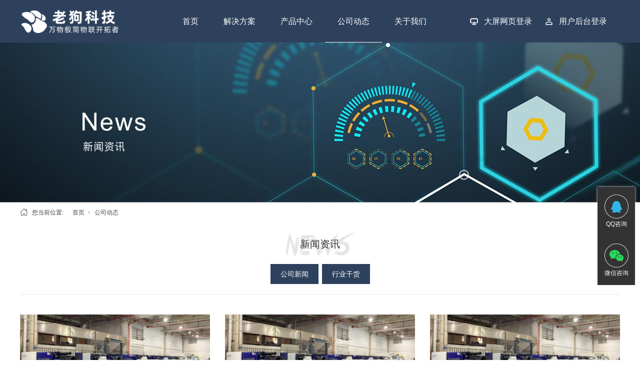

--- FILE ---
content_type: text/html; charset=utf-8
request_url: https://www.123321yun.com/NewsStd_0014.html
body_size: 8896
content:
<!DOCTYPE html>


<html lang="zh-cn" xmlns="http://www.w3.org/1999/xhtml">
<head spw="768">

<title>公司动态 - 极简工业 - 深圳市老狗科技有限公司</title> 
<meta name="description" content="公司动态,深圳市老狗科技有限公司"/>
<meta name="keywords" content="公司动态,深圳市老狗科技有限公司"/>


<meta charset="utf-8" />
<meta name="renderer" content="webkit"/>
<meta http-equiv="X-UA-Compatible" content="chrome=1"/>
<meta id="WebViewport" name="viewport" content="width=device-width, initial-scale=1.0, minimum-scale=1.0, maximum-scale=1.0, user-scalable=no, viewport-fit=cover, minimal-ui"/>
<meta name="format-detection" content="telephone=no,email=no"/>
<meta name="applicable-device" content="pc,mobile"/>
<meta http-equiv="Cache-Control" content="no-transform"/>
<script type="text/javascript">(function(){if(window.outerWidth>1024||!window.addEventListener){return;}
var w=document.getElementById('WebViewport');var dw=w.content;var em=true;function orientation(){if(window.orientation!=0){var width,scale;if(em){if(screen.width<767){return;}
width=767;scale=1.06;}else{width=1201;scale=0.65;}
w.content='width='+width+'px, initial-scale='+scale+', minimum-scale='+scale+', maximum-scale='+scale+', user-scalable=no, viewport-fit=cover, minimal-ui';}else{if(em){w.content=dw;}else{var scale=screen.width<=320?'0.25':'0.3';w.content='width=1200px, initial-scale='+scale+', minimum-scale='+scale+', maximum-scale=1.0, user-scalable=no, viewport-fit=cover, minimal-ui';}}}
this.addEventListener('orientationchange',function(){if(/Apple/.test(navigator.vendor||'')||navigator.userAgent.indexOf('Safari')>=0){return;};setTimeout(function(){var fullscrren=window.fullscrren||document.fullscreen;if(!fullscrren)document.location.reload();},20);});orientation();})();</script>
<link rel="stylesheet" data-name="营销窗口.css" type="text/css" href="/Js/Upload/营销窗口.css" />
<link rel="stylesheet" data-name="解决方案下拉.css" type="text/css" href="/Js/Upload/解决方案下拉.css" />
<link rel="stylesheet" data-name="产品三级类别展示.css" type="text/css" href="/Js/Upload/产品三级类别展示.css" />
<link rel="stylesheet" data-name="头部悬浮.css" type="text/css" href="/Js/Upload/头部悬浮.css" />
<link rel="stylesheet" id="xg_swiper" href="https://rc1.zihu.com/js/pb/slick-1.8.0/slick.min.css"/>
<link rel="stylesheet" id="respond_measure2" href="https://rc1.zihu.com/css/respond/site.respond.measure-tg-2.0.min.css"/><link rel="stylesheet" id="css__news_complex" href="https://rc0.zihu.com/g5/M00/46/03/CgAGbGj5k-2ACTROAAEJlpQ9uFQ611.css"/><link rel="bookmark" href="/Images/logo.ico"/>
<link rel="shortcut icon" href="/Images/logo.ico"/>
<script type="text/javascript" id="visit" >var userAgent=navigator.userAgent;if(/MSIE\s+[5678]\./.test(userAgent)){location.href="/Admin/Design/Edition.html?type=2";};var _jtime=new Date();function jsLoad(){window.jLoad=new Date()-_jtime;}function jsError(){window.jLoad=-1;}
</script>

<script type="text/javascript" id="publicjs" src="https://rc1.zihu.com/js/pb/3/public.1.3.js" onload="jsLoad()" onerror="jsError()"></script>
<script type="text/javascript">var _hmt = _hmt || [];
(function() {
  var hm = document.createElement("script");
  hm.src = "https://hm.baidu.com/hm.js?67312f4d3a8d7e235e93f38b4eea4ebe";
  var s = document.getElementsByTagName("script")[0]; 
  s.parentNode.insertBefore(hm, s);
})();</script>
<script type="text/javascript">(function() {var _53code = document.createElement("script");_53code.src = "https://tb.53kf.com/code/code/4f2797abeafc1a4e8693e306b8971af22/1";var s = document.getElementsByTagName("script")[0]; s.parentNode.insertBefore(_53code, s);})();</script>
</head>

<body class="xg_body">
<form method="get" action="#" Page="/news_complex.aspx?nid=2&page=14" data-identify="02182182180145014801490150015001490148220216209014501982102080" id="form1" data-ntype="2" data-ptype="2" NavigateId="2">


<div class="xg_header" id="xg_header" role="banner" includeId="header0414975751243325204063266620">



<section class="xg_section xg_section_fixd p1780mf1780-00001" id="sf1780-00001">
<div class="container" id="cf1780-000010001">
<div class="row">
<div class="col-sm-12 col-lg-3 p1780mf1780-0ad307008fe0c1508"><div class="xg_logo p1780mf1780-0a28aabe76cb80bd0" logo="1"><h1><a href="/"><img data-src="/Images/logo.png?t=20240903153116" data-src-sm="/Images/m_logo.png?t=20240903153116" src="[data-uri]"  alt="深圳市老狗科技有限公司" title="深圳市老狗科技有限公司" /></a></h1></div></div>
<div class="col-sm-12 col-lg-6 p1780mf1780-0c27864d1fab53f08"><div id="if178000a4267fa4b795f79" class="xg_menu p1780mf1780-00a4267fa4b795f79" role="navigation"  data-droptype="0" data-mobileshoweffect="0" data-mobilelisttype="0"><ul class="xg_menuUl hidden-sm">
<li class="xg_menuLi1" home='1'><div class="xg_menuTitle1"><a class="xg_menuA xg_menuA1" href="/" target="_self">首页</a></div></li>
<li data-nid="4" class="xg_menuLi1"><div class="xg_menuTitle1"><a class="xg_menuA xg_menuA1" href="/CaseStd.html" target="_self">解决方案</a></div>
<ul class="xg_menuUl2">
<li data-tid="50005" class="xg_menuLi2"><div class="xg_menuTitle2"><a class="xg_menuA xg_menuA2" href="/CaseStd_571.html">装备云</a></div></li>
<li data-tid="50017" class="xg_menuLi2"><div class="xg_menuTitle2"><a class="xg_menuA xg_menuA2" href="/CaseStd_572.html">透明工厂</a></div></li>
<li data-tid="50018" class="xg_menuLi2"><div class="xg_menuTitle2"><a class="xg_menuA xg_menuA2" href="/CaseStd_573.html">数采严选</a></div></li>
<li data-tid="50019" class="xg_menuLi2"><div class="xg_menuTitle2"><a class="xg_menuA xg_menuA2" href="/CaseStd_574.html">注塑机采集</a></div></li>
<li data-tid="50020" class="xg_menuLi2"><div class="xg_menuTitle2"><a class="xg_menuA xg_menuA2" href="/CaseStd_575.html">机床采集</a></div></li>
<li data-tid="50021" class="xg_menuLi2"><div class="xg_menuTitle2"><a class="xg_menuA xg_menuA2" href="/CaseStd_576.html">自动化设备采集</a></div></li>
<li data-tid="50022" class="xg_menuLi2"><div class="xg_menuTitle2"><a class="xg_menuA xg_menuA2" href="/CaseStd_577.html">工业互联网高校教育实训系统</a></div></li></ul></li>
<li data-nid="3" class="xg_menuLi1"><div class="xg_menuTitle1"><a class="xg_menuA xg_menuA1" href="/ProductsStd.html" target="_self">产品中心</a></div>
<ul class="xg_menuUl2">
<li data-tid="77" class="xg_menuLi2"><div class="xg_menuTitle2"><a class="xg_menuA xg_menuA2" href="/ProductsSt_scysjlcp.html">数采严选系列产品</a></div>
<ul class="xg_menuUl3">
<li data-tid="80" class="xg_menuLi3"><div class="xg_menuTitle3"><a class="xg_menuA xg_menuA3" href="/ProductsStd_202.html">注塑机网关</a></div></li>
<li data-tid="81" class="xg_menuLi3"><div class="xg_menuTitle3"><a class="xg_menuA xg_menuA3" href="/ProductsStd_203.html">机床网关</a></div></li>
<li data-tid="82" class="xg_menuLi3"><div class="xg_menuTitle3"><a class="xg_menuA xg_menuA3" href="/ProductsStd_204.html">PLC网关</a></div></li>
<li data-tid="86" class="xg_menuLi3"><div class="xg_menuTitle3"><a class="xg_menuA xg_menuA3" href="/ProductsStd_205.html">SMT设备网关</a></div></li>
<li data-tid="87" class="xg_menuLi3"><div class="xg_menuTitle3"><a class="xg_menuA xg_menuA3" href="/ProductsStd_215.html">硫化成型机网关</a></div></li>
<li data-tid="88" class="xg_menuLi3"><div class="xg_menuTitle3"><a class="xg_menuA xg_menuA3" href="/ProductsStd_216.html">冷镦机网关</a></div></li>
<li data-tid="89" class="xg_menuLi3"><div class="xg_menuTitle3"><a class="xg_menuA xg_menuA3" href="/ProductsStd_207.html">数字化改造网关</a></div></li>
<li data-tid="84" class="xg_menuLi3"><div class="xg_menuTitle3"><a class="xg_menuA xg_menuA3" href="/ProductsStd_206.html">数据采集产品</a></div></li></ul></li>
<li data-tid="90" class="xg_menuLi2"><div class="xg_menuTitle2"><a class="xg_menuA xg_menuA2" href="/ProductsStd_221.html">PTD机床撞机保护</a></div></li>
<li data-tid="78" class="xg_menuLi2"><div class="xg_menuTitle2"><a class="xg_menuA xg_menuA2" href="/ProductsStd_208.html">极简工业云平台</a></div></li></ul></li>
<li data-nid="2" class="xg_menuLi1"><div class="xg_menuTitle1"><a class="xg_menuA xg_menuA1" href="/NewsSt_hydt.html" target="_self">公司动态</a></div>
<ul class="xg_menuUl2">
<li data-tid="5" class="xg_menuLi2"><div class="xg_menuTitle2"><a class="xg_menuA xg_menuA2" href="/NewsSt_hydt.html">公司新闻</a></div></li>
<li data-tid="4" class="xg_menuLi2"><div class="xg_menuTitle2"><a class="xg_menuA xg_menuA2" href="/NewsSt_gsxw.html">行业干货</a></div></li></ul></li>
<li data-nid="1" class="xg_menuLi1"><div class="xg_menuTitle1"><a class="xg_menuA xg_menuA1" href="/AboutStd.html" target="_self" rel="nofollow">关于我们</a></div>
<ul class="xg_menuUl2">
<li data-tid="1" class="xg_menuLi2"><div class="xg_menuTitle2"><a class="xg_menuA xg_menuA2" href="/AboutSt_gsjj.html" rel="nofollow">公司简介</a></div></li>
<li data-tid="73" class="xg_menuLi2"><div class="xg_menuTitle2"><a class="xg_menuA xg_menuA2" href="/AboutSt_jyln.html" rel="nofollow">联系我们</a></div></li>
<li data-tid="50024" class="xg_menuLi2"><div class="xg_menuTitle2"><a class="xg_menuA xg_menuA2" href="/AboutSt_xzzx.html" rel="nofollow">资料下载</a></div></li></ul></li></ul><div class="xg_menuMobile hidden-lg"><div class="xg_memu_btn"></div><div class="xg_menuPanel"><div class="xg_menuShade"></div></div></div></div>
</div>
<div class="col-sm-12 col-lg-3 p1780mf1780-0dccdc88a8cb3f10a">
<div class="row hidden-sm">
<div class="col-sm-6 col-lg-6 p1780mf1780-07f47860f63742537"><div class="xg_text p1780mf1780-0ec9e453da0a9959b"><a href="https://cloud.123321yun.com/dataview/#/login" target="_blank"><span>大屏网页登录</span></a></div>
</div>
<div class="col-sm-6 col-lg-6 p1780mf1780-0bfa2aa1ee009dc72"><div class="xg_text p1780mf1780-0c9ed34f96c964534"><a href="https://cloud.123321yun.com/#/user/login" target="_blank"><span>用户后台登录</span></a></div>
</div></div></div></div></div></section>
</div><div class="xg_banner" id="xg_banner">

<section class="xg_section  bregionauto" id="s40001">
<div class="container p1767m400010001" id="c400010001">
<div class="row hidden-sm">
<div class="col-sm-12 col-lg-12"><div id="i6d4bef526313b8fa" class="xg_abanner p1767m6d4bef526313b8fa xg_swiper slider single-item-rtl" data-loop="1" data-grabcursor="1" data-dots="0" data-arrows="0" data-scalheight="204" data-effect="1" data-speed="0" data-mobilarrow="0" data-adaptive="0" data-height="320" data-width="1920" style="overflow: hidden;">
<div class="xg_banner_item"><div class="xg_banner_img"><img data-src="/Images/Settings/CgAG0mIwI2-Ac6dpAADogjL57_k008.jpg,/Images/Settings/CgAG0mIwJImAeUnfAARLr08qkFE874.jpg" /></div>
<div class="container"></div></div>
</div>
</div></div></div></section>
</div>
<div class="xg_content" id="xg_content" role="main">

<section class="xg_section  p1767m50004" id="s50004">
<div class="container" id="c500040001">
<div class="row">
<div class="col-sm-12 col-lg-12 hidden-sm p1767ma5b29cb57176cc98"><div class="xg_crumbs p1767mc1a9faa9aa6cc904"><span class="xg_crumbs_item"><span class="xg_crumbs_prefix" data-label="text-prefix">您当前位置:</span><a class="xg_crumbs_a" href="/" target="_self">首页</a></span><span class="xg_crumbs_span"></span><span class="xg_crumbs_item"><a class="xg_crumbs_a" href="/NewsSt_hydt.html" target="_self">公司动态</a></span></div>
</div></div></div></section>

<section class="xg_section  p1767m50002" id="s50002">
<div class="container" id="c500020001">
<div class="row">
<div class="col-sm-12 col-lg-12 p1767md1e9697ddff3a4ee"><div class="xg_text p1767m290fc3f5fa6f408e"><span> 新闻资讯</span></div>
</div></div>
<div class="row">
<div class="col-sm-12 col-lg-12 p1767mfc94c1008d01a618"><div id="ib095af85b7fb920c" class="xg_tMenu1 xg_tMenu p1767mb095af85b7fb920c" data-urlinlastlevel="0">
<ul class="xg_tMenuUl1" data-curparents="">
<li data-tid="5" class="xg_tMenuLi1"><div class="xg_tTitle1"><a class="xg_tMenuA1" href="/NewsSt_hydt.html">公司新闻</a></div></li>
<li data-tid="4" class="xg_tMenuLi1"><div class="xg_tTitle1"><a class="xg_tMenuA1" href="/NewsSt_gsxw.html">行业干货</a></div></li></ul></div>
</div></div>
<div class="row">
<div class="col-sm-12 col-lg-12 p1767med295fe3e8ae442c"><div id="i814182d1839d9c61" class="xg_list p1767m814182d1839d9c61" data-nid="2" data-ntype="2" data-dtype="3" data-pagename="page"><div class="data_row row"><div class="data_col col-lg-4 col-sm-12">
<div class="row">
<div class="col-sm-12 col-lg-12 p1767ma5974fcbb9ba934d"><div class="xg_img p1767mf25c67cba4be6ee0" data-anids="230,231"><a href="/NewsStd_1764.html" target="_self"><img data-src="https://rc0.zihu.com/g4/M00/97/EE/CgAG0mTRkp-ANj_qAAHw-3rQ-Yo268.jpg" alt="老狗科技注塑机数据采集网关：提升企业核心竞争力" title="老狗科技注塑机数据采集网关：提升企业核心竞争力" /></a></div>
</div></div>
<div class="row">
<div class="col-sm-12 col-lg-12"><div class="xg_text p1767m69e5654aab6b33db"><a href="/NewsStd_1764.html" target="_self"><span>老狗科技注塑机数据采集网关：提升企业核心竞争...</span></a></div>
</div></div>
<div class="row">
<div class="col-sm-12 col-lg-12"><div class="xg_text p1767m648c37ed6cf6ff27"><span><p><span style="color: rgb(0, 0, 0);">老狗科技注塑机数据采集网关通过提升生产效率、强化质量管理、优化决策机制、促进技术创新和推动绿色制造，全方位增强了企业的核心竞争力。</span></p></span></div>

<div class="row hidden-lg">
<div class="col-sm-12 col-lg-12"><div class="xg_text p1767mdd77cf9d80077143"><span><p><span style="color: rgb(0, 0, 0);">老狗科技注塑机数据采集网关通过提升生产效率、强化质量管理、优化决策机制、促进技术创新和推动绿色制造，全方位增强了企业的核心竞争力。</span></p></span></div>
</div></div></div></div>
<div class="row">
<div class="col-sm-12 col-lg-12"><div class="xg_text p1767ma20bbec8d46b8614"><span>2025-10-11</span></div>
</div></div></div>
<div class="data_col col-lg-4 col-sm-12">
<div class="row">
<div class="col-sm-12 col-lg-12 p1767ma5974fcbb9ba934d"><div class="xg_img p1767mf25c67cba4be6ee0" data-anids="230,231"><a href="/NewsStd_1763.html" target="_self"><img data-src="https://rc0.zihu.com/g4/M00/97/EE/CgAG0mTRkp-ANj_qAAHw-3rQ-Yo268.jpg" alt="老狗科技注塑机数据采集网关：保障生产连续性稳定" title="老狗科技注塑机数据采集网关：保障生产连续性稳定" /></a></div>
</div></div>
<div class="row">
<div class="col-sm-12 col-lg-12"><div class="xg_text p1767m69e5654aab6b33db"><a href="/NewsStd_1763.html" target="_self"><span>老狗科技注塑机数据采集网关：保障生产连续性稳...</span></a></div>
</div></div>
<div class="row">
<div class="col-sm-12 col-lg-12"><div class="xg_text p1767m648c37ed6cf6ff27"><span><p><span style="color: rgb(0, 0, 0);">老狗科技注塑机数据采集网关通过实时监控、预测性维护、智能调度、质量管控与数据追溯等功能，为企业提供了全方位保障生产连续性的解决方案。</span></p></span></div>

<div class="row hidden-lg">
<div class="col-sm-12 col-lg-12"><div class="xg_text p1767mdd77cf9d80077143"><span><p><span style="color: rgb(0, 0, 0);">老狗科技注塑机数据采集网关通过实时监控、预测性维护、智能调度、质量管控与数据追溯等功能，为企业提供了全方位保障生产连续性的解决方案。</span></p></span></div>
</div></div></div></div>
<div class="row">
<div class="col-sm-12 col-lg-12"><div class="xg_text p1767ma20bbec8d46b8614"><span>2025-10-11</span></div>
</div></div></div>
<div class="data_col col-lg-4 col-sm-12">
<div class="row">
<div class="col-sm-12 col-lg-12 p1767ma5974fcbb9ba934d"><div class="xg_img p1767mf25c67cba4be6ee0" data-anids="230,231"><a href="/NewsStd_1762.html" target="_self"><img data-src="https://rc0.zihu.com/g4/M00/97/EE/CgAG0mTRkp-ANj_qAAHw-3rQ-Yo268.jpg" alt="老狗科技注塑机数据采集网关：为注塑行业量身定制" title="老狗科技注塑机数据采集网关：为注塑行业量身定制" /></a></div>
</div></div>
<div class="row">
<div class="col-sm-12 col-lg-12"><div class="xg_text p1767m69e5654aab6b33db"><a href="/NewsStd_1762.html" target="_self"><span>老狗科技注塑机数据采集网关：为注塑行业量身定...</span></a></div>
</div></div>
<div class="row">
<div class="col-sm-12 col-lg-12"><div class="xg_text p1767m648c37ed6cf6ff27"><span><p><span style="color: rgb(0, 0, 0);">老狗科技注塑机数据采集网关凭借对行业的深刻理解，为注塑企业提供了真正贴合需求的专业解决方案。</span></p></span></div>

<div class="row hidden-lg">
<div class="col-sm-12 col-lg-12"><div class="xg_text p1767mdd77cf9d80077143"><span><p><span style="color: rgb(0, 0, 0);">老狗科技注塑机数据采集网关凭借对行业的深刻理解，为注塑企业提供了真正贴合需求的专业解决方案。</span></p></span></div>
</div></div></div></div>
<div class="row">
<div class="col-sm-12 col-lg-12"><div class="xg_text p1767ma20bbec8d46b8614"><span>2025-10-11</span></div>
</div></div></div>
<div class="data_col col-lg-4 col-sm-12">
<div class="row">
<div class="col-sm-12 col-lg-12 p1767ma5974fcbb9ba934d"><div class="xg_img p1767mf25c67cba4be6ee0" data-anids="230,231"><a href="/NewsStd_1761.html" target="_self"><img data-src="https://rc0.zihu.com/g4/M00/97/EE/CgAG0mTRkp-ANj_qAAHw-3rQ-Yo268.jpg" alt="老狗科技注塑机数据采集网关：实现精益化生产管理" title="老狗科技注塑机数据采集网关：实现精益化生产管理" /></a></div>
</div></div>
<div class="row">
<div class="col-sm-12 col-lg-12"><div class="xg_text p1767m69e5654aab6b33db"><a href="/NewsStd_1761.html" target="_self"><span>老狗科技注塑机数据采集网关：实现精益化生产管...</span></a></div>
</div></div>
<div class="row">
<div class="col-sm-12 col-lg-12"><div class="xg_text p1767m648c37ed6cf6ff27"><span><p><span style="color: rgb(0, 0, 0);">老狗科技注塑机数据采集网关通过实现生产全过程可视化、设备效能分析、质量追溯、进度管控和持续改进等功能，为企业提供了完整的精益化生产管理解决方案。</span></p></span></div>

<div class="row hidden-lg">
<div class="col-sm-12 col-lg-12"><div class="xg_text p1767mdd77cf9d80077143"><span><p><span style="color: rgb(0, 0, 0);">老狗科技注塑机数据采集网关通过实现生产全过程可视化、设备效能分析、质量追溯、进度管控和持续改进等功能，为企业提供了完整的精益化生产管理解决方案。</span></p></span></div>
</div></div></div></div>
<div class="row">
<div class="col-sm-12 col-lg-12"><div class="xg_text p1767ma20bbec8d46b8614"><span>2025-10-10</span></div>
</div></div></div>
<div class="data_col col-lg-4 col-sm-12">
<div class="row">
<div class="col-sm-12 col-lg-12 p1767ma5974fcbb9ba934d"><div class="xg_img p1767mf25c67cba4be6ee0" data-anids="230,231"><a href="/NewsStd_1760.html" target="_self"><img data-src="https://rc0.zihu.com/g4/M00/97/EE/CgAG0mTRkp-ANj_qAAHw-3rQ-Yo268.jpg" alt="老狗科技注塑机数据采集网关：打造透明化生产车间" title="老狗科技注塑机数据采集网关：打造透明化生产车间" /></a></div>
</div></div>
<div class="row">
<div class="col-sm-12 col-lg-12"><div class="xg_text p1767m69e5654aab6b33db"><a href="/NewsStd_1760.html" target="_self"><span>老狗科技注塑机数据采集网关：打造透明化生产车...</span></a></div>
</div></div>
<div class="row">
<div class="col-sm-12 col-lg-12"><div class="xg_text p1767m648c37ed6cf6ff27"><span><p><span style="color: rgb(0, 0, 0);">老狗科技注塑机数据采集网关通过实时数据采集、可视化监控、设备状态管理、质量追溯和能耗优化等功能，为企业打造了全方位的透明化生产车间。</span></p></span></div>

<div class="row hidden-lg">
<div class="col-sm-12 col-lg-12"><div class="xg_text p1767mdd77cf9d80077143"><span><p><span style="color: rgb(0, 0, 0);">老狗科技注塑机数据采集网关通过实时数据采集、可视化监控、设备状态管理、质量追溯和能耗优化等功能，为企业打造了全方位的透明化生产车间。</span></p></span></div>
</div></div></div></div>
<div class="row">
<div class="col-sm-12 col-lg-12"><div class="xg_text p1767ma20bbec8d46b8614"><span>2025-10-10</span></div>
</div></div></div>
<div class="data_col col-lg-4 col-sm-12">
<div class="row">
<div class="col-sm-12 col-lg-12 p1767ma5974fcbb9ba934d"><div class="xg_img p1767mf25c67cba4be6ee0" data-anids="230,231"><a href="/NewsStd_1759.html" target="_self"><img data-src="https://rc0.zihu.com/g4/M00/97/EE/CgAG0mTRkp-ANj_qAAHw-3rQ-Yo268.jpg" alt="老狗科技注塑机数据采集网关：多协议兼容实现设备互联" title="老狗科技注塑机数据采集网关：多协议兼容实现设备互联" /></a></div>
</div></div>
<div class="row">
<div class="col-sm-12 col-lg-12"><div class="xg_text p1767m69e5654aab6b33db"><a href="/NewsStd_1759.html" target="_self"><span>老狗科技注塑机数据采集网关：多协议兼容实现设...</span></a></div>
</div></div>
<div class="row">
<div class="col-sm-12 col-lg-12"><div class="xg_text p1767m648c37ed6cf6ff27"><span><p><span style="color: rgb(0, 0, 0);">老狗科技注塑机数据采集网关通过多协议兼容技术，成功解决了制造企业设备互联的难题。</span></p></span></div>

<div class="row hidden-lg">
<div class="col-sm-12 col-lg-12"><div class="xg_text p1767mdd77cf9d80077143"><span><p><span style="color: rgb(0, 0, 0);">老狗科技注塑机数据采集网关通过多协议兼容技术，成功解决了制造企业设备互联的难题。</span></p></span></div>
</div></div></div></div>
<div class="row">
<div class="col-sm-12 col-lg-12"><div class="xg_text p1767ma20bbec8d46b8614"><span>2025-10-09</span></div>
</div></div></div>
<div class="data_col col-lg-4 col-sm-12">
<div class="row">
<div class="col-sm-12 col-lg-12 p1767ma5974fcbb9ba934d"><div class="xg_img p1767mf25c67cba4be6ee0" data-anids="230,231"><a href="/NewsStd_1758.html" target="_self"><img data-src="https://rc0.zihu.com/g4/M00/97/EE/CgAG0mTRkp-ANj_qAAHw-3rQ-Yo268.jpg" alt="老狗科技注塑机数据采集网关：先进的数字信息化解决方案" title="老狗科技注塑机数据采集网关：先进的数字信息化解决方案" /></a></div>
</div></div>
<div class="row">
<div class="col-sm-12 col-lg-12"><div class="xg_text p1767m69e5654aab6b33db"><a href="/NewsStd_1758.html" target="_self"><span>老狗科技注塑机数据采集网关：先进的数字信息化...</span></a></div>
</div></div>
<div class="row">
<div class="col-sm-12 col-lg-12"><div class="xg_text p1767m648c37ed6cf6ff27"><span><p><span style="color: rgb(0, 0, 0);">老狗科技注塑机数据采集网关通过创新的技术架构、智能化的数据采集、全面的管理功能、灵活的系统集成和可靠的运维保障，为企业提供了先进的数字信息化解决方案。</span></p></span></div>

<div class="row hidden-lg">
<div class="col-sm-12 col-lg-12"><div class="xg_text p1767mdd77cf9d80077143"><span><p><span style="color: rgb(0, 0, 0);">老狗科技注塑机数据采集网关通过创新的技术架构、智能化的数据采集、全面的管理功能、灵活的系统集成和可靠的运维保障，为企业提供了先进的数字信息化解决方案。</span></p></span></div>
</div></div></div></div>
<div class="row">
<div class="col-sm-12 col-lg-12"><div class="xg_text p1767ma20bbec8d46b8614"><span>2025-10-09</span></div>
</div></div></div>
<div class="data_col col-lg-4 col-sm-12">
<div class="row">
<div class="col-sm-12 col-lg-12 p1767ma5974fcbb9ba934d"><div class="xg_img p1767mf25c67cba4be6ee0" data-anids="230,231"><a href="/NewsStd_1757.html" target="_self"><img data-src="https://rc0.zihu.com/g4/M00/97/EE/CgAG0mTRkp-ANj_qAAHw-3rQ-Yo268.jpg" alt="老狗科技注塑机数据采集网关：打破设备信息系统孤岛" title="老狗科技注塑机数据采集网关：打破设备信息系统孤岛" /></a></div>
</div></div>
<div class="row">
<div class="col-sm-12 col-lg-12"><div class="xg_text p1767m69e5654aab6b33db"><a href="/NewsStd_1757.html" target="_self"><span>老狗科技注塑机数据采集网关：打破设备信息系统...</span></a></div>
</div></div>
<div class="row">
<div class="col-sm-12 col-lg-12"><div class="xg_text p1767m648c37ed6cf6ff27"><span><p><span style="color: rgb(0, 0, 0);">老狗科技注塑机数据采集网关通过多协议兼容、数据标准化、系统集成等手段，有效解决了制造企业设备信息孤岛问题。</span></p></span></div>

<div class="row hidden-lg">
<div class="col-sm-12 col-lg-12"><div class="xg_text p1767mdd77cf9d80077143"><span><p><span style="color: rgb(0, 0, 0);">老狗科技注塑机数据采集网关通过多协议兼容、数据标准化、系统集成等手段，有效解决了制造企业设备信息孤岛问题。</span></p></span></div>
</div></div></div></div>
<div class="row">
<div class="col-sm-12 col-lg-12"><div class="xg_text p1767ma20bbec8d46b8614"><span>2025-10-09</span></div>
</div></div></div>
<div class="data_col col-lg-4 col-sm-12">
<div class="row">
<div class="col-sm-12 col-lg-12 p1767ma5974fcbb9ba934d"><div class="xg_img p1767mf25c67cba4be6ee0" data-anids="230,231"><a href="/NewsStd_1756.html" target="_self"><img data-src="https://rc0.zihu.com/g4/M00/97/EE/CgAG0mTRkp-ANj_qAAHw-3rQ-Yo268.jpg" alt="老狗科技注塑机数据采集网关：实时监控设备运行状态" title="老狗科技注塑机数据采集网关：实时监控设备运行状态" /></a></div>
</div></div>
<div class="row">
<div class="col-sm-12 col-lg-12"><div class="xg_text p1767m69e5654aab6b33db"><a href="/NewsStd_1756.html" target="_self"><span>老狗科技注塑机数据采集网关：实时监控设备运行...</span></a></div>
</div></div>
<div class="row">
<div class="col-sm-12 col-lg-12"><div class="xg_text p1767m648c37ed6cf6ff27"><span><p><span style="color: rgb(0, 0, 0);">老狗科技注塑机数据采集网关通过实时数据采集、状态监控、智能预警、数据分析和历史追溯等功能，为企业提供了全面的设备运行状态监控解决方案。</span></p></span></div>

<div class="row hidden-lg">
<div class="col-sm-12 col-lg-12"><div class="xg_text p1767mdd77cf9d80077143"><span><p><span style="color: rgb(0, 0, 0);">老狗科技注塑机数据采集网关通过实时数据采集、状态监控、智能预警、数据分析和历史追溯等功能，为企业提供了全面的设备运行状态监控解决方案。</span></p></span></div>
</div></div></div></div>
<div class="row">
<div class="col-sm-12 col-lg-12"><div class="xg_text p1767ma20bbec8d46b8614"><span>2025-09-26</span></div>
</div></div></div>
</div></div><div class="xg_pager p1767mc7908b207dfa21fb hidden-sm"><ul class="xg_pnUl" data-page="146" data-size="9" data-row="1307"><li class="xg_pnPCount">共146页</li><li class="xg_pnFirst"><a class="xg_pnHref" href="/NewsStd.html">首页</a></li><li class="xg_pnPrev"><a class="xg_pnHref" href="/NewsStd_0013.html" > 上一页</a></li><li class="xg_pnLeft"><a class="xg_pnHref">...</a></li><li class="xg_pnNumber"><a class="xg_pnHref" href="/NewsStd_009.html">9</a></li><li class="xg_pnNumber"><a class="xg_pnHref" href="/NewsStd_0010.html">10</a></li><li class="xg_pnNumber"><a class="xg_pnHref" href="/NewsStd_0011.html">11</a></li><li class="xg_pnNumber"><a class="xg_pnHref" href="/NewsStd_0012.html">12</a></li><li class="xg_pnNumber"><a class="xg_pnHref" href="/NewsStd_0013.html">13</a></li><li class="xg_pnNumber xg_pnNumber-select"><a class="xg_pnHref">14</a></li><li class="xg_pnNumber"><a class="xg_pnHref" href="/NewsStd_0015.html">15</a></li><li class="xg_pnNumber"><a class="xg_pnHref" href="/NewsStd_0016.html">16</a></li><li class="xg_pnNumber"><a class="xg_pnHref" href="/NewsStd_0017.html">17</a></li><li class="xg_pnNumber"><a class="xg_pnHref" href="/NewsStd_0018.html">18</a></li><li class="xg_pnRight"><a class="xg_pnHref">...</a></li><li class="xg_pnNext"><a class="xg_pnHref" href="/NewsStd_0015.html">下一页</a></li><li class="xg_pnEnd"><a class="xg_pnHref" href="/NewsStd_00146.html">尾页</a></li></div>
<div class="xg_mbtn p1767m8df260b20bcbb0eb hidden-lg" id="i8df260b20bcbb0eb" data-forindex='0' data-container="i814182d1839d9c61" data-getdataway="1" data-pageIndex="page" data-pagecount="146" data-devicetype="2"><input type='button' value='加载更多'/></div>
</div></div></div></section>
</div>
<div class="xg_footer" id="xg_footer" role="contentinfo" includeId="footer29754775202319340425151283288316832">


<section class="xg_section  p1779mf1779-00006" id="sf1779-00006">
<div class="container" id="cf1779-000060001">
<div class="row">
<div class="col-sm-12 col-lg-3 p1779mf1779-02c7aef2e925db431">
<div class="row">
<div class="col-sm-6 col-lg-6 p1779mf1779-0efe8907b7f66be8c"><div class="xg_text p1779mf1779-08dc18052be2652d2"><span>关于我们</span></div>
<div class="xg_text p1779mf1779-0cec9d02a712beb94"><a href="/AboutStd.html" rel="nofollow" target="_self"><span>公司简介</span></a></div>
<div class="xg_text p1779mf1779-09e8e86e9ce16f500"><a href="/AboutSt_jyln.html" rel="nofollow" target="_self"><span>联系我们</span></a></div>
</div>
<div class="col-sm-6 col-lg-6 p1779mf1779-0d0a4a2a3c1eeb845"><div class="xg_text p1779mf1779-0e2b9e0a8363d2b80"><span>产品与服务</span></div>
<div class="xg_text p1779mf1779-068a14efeabbdf347"><a href="/ProductsStd.html" target="_self"><span>产品中心</span></a></div>
<div class="xg_text p1779mf1779-02a6339245085bfee"><a href="/CaseStd.html" target="_self"><span> 解决方案</span></a></div>
</div></div></div>
<div class="col-sm-12 col-lg-5 p1779mf1779-0f4ad72ffb1ecfb83"><div class="xg_text p1779mf1779-083c5fe19f82e24e3"><span>合作交流</span></div>
<div class="xg_text p1779mf1779-0b46afc8948ffcc36"><span>0755-8966 6680  （肖小姐:18565781644）</span></div>
<div class="xg_text p1779mf1779-06a3f2c021d9570ed"><a href="http://wpa.qq.com/msgrd?v=3&uin=726578126&site=qq&menu=yes" target="_blank"><span>726578126</span></a></div>
<div class="xg_text p1779mf1779-0c958916820641101"><a href="mailto:726578126@qq.com" target="_blank"><span>726578126@qq.com</span></a></div>
<div class="xg_text p1779mf1779-0f1281d6abe2e0246"><span>深圳市宝安区航城街道三围社区航空路泰华梧桐工业园15栋5楼</span></div>
</div>
<div class="col-sm-12 col-lg-4">
<div class="row">
<div class="col-sm-6 col-lg-6 p1779mf1779-03d9d16ce5917c266"><div class="xg_img p1779mf1779-05ec13399a2d1a8ec"><img data-src="/Images/Settings/CgAG0mIwki6AGx5_AABw45_dYc8770.jpg" alt="公众号" /></div>
<div class="xg_text p1779mf1779-001f6f6c6860846b2"><span>公众号</span></div>
</div>
<div class="col-sm-6 col-lg-6 p1779mf1779-06569e8a7374e5bfb"><div class="xg_img p1779mf1779-0be49ae581a48e00d"><img data-src="/Images/Settings/CgAG0mIwkjKALIG7AAAmZyi3iDc057.png" alt="微信小程序" /></div>
<div class="xg_text p1779mf1779-0bc6675bf183b9ea1"><span>微信小程序</span></div>
</div></div></div></div>
<div class="row">
<div class="col-sm-12 col-lg-12 p1779mf1779-070e166feb9f56385"><div id="if1779088c5eae9c2ac2837" class="xg_html p1779mf1779-088c5eae9c2ac2837"><a href="/ProductsStd_202.html" target="_self"><p style="">注塑机数据采集</p></a></div>
<div id="if17790b2d19f969e9e2dce" class="xg_html p1779mf1779-0b2d19f969e9e2dce"><a href="/ProductsStd_203.html" target="_self"><p style="">机床数据采集</p></a></div>
<div id="if1779093716a45f124eab3" class="xg_html p1779mf1779-093716a45f124eab3"><a href="/ProductsStd_203.html" target="_self"><p>机床联网</p></a></div>
<div id="if177904c6baf544e0c5bf5" class="xg_html p1779mf1779-04c6baf544e0c5bf5"><a href="/ProductsStd_204.html" target="_self"><p>PLC网关</p></a></div>
<div id="if17790e890888932944cbb" class="xg_html p1779mf1779-0e890888932944cbb"><a href="/ProductsStd_204.html" target="_self"><p>PLC数据采集</p></a></div>
<div id="if1779063ee414dbeb49778" class="xg_html p1779mf1779-063ee414dbeb49778"><a href="/ProductsStd_215.html" target="_self"><p>设备数据采集</p></a></div>
</div></div></div></section>

<section class="xg_section  p1779mf1779-00005" id="sf1779-00005">
<div class="container" id="cf1779-000050001">
<div class="row">
<div class="col-sm-12 col-lg-12 p1779mf1779-0341bbe810ac93f8b"><div class="xg_text p1779mf1779-00b4109db65d46ab7"><span>Copyright 2022 - 2023 深圳市老狗科技有限公司</span></div>
<div class="xg_text p1779mf1779-0e17b8b2153e5059c"><a href="https://beian.miit.gov.cn/#/Integrated/index" target="_blank"><span>粤ICP备18022762号-1</span></a></div>
<div class="xg_text p1779mf1779-0721baab9b8703f84"><span>犀牛云提供企业云服务</span></div>
<div class="xg_text p1779mf1779-0431e97cd01029625"><a href="https://www.beian.gov.cn/portal/registerSystemInfo?recordcode=44030502009909" rel="nofollow" target="_blank"><span>粤公网安备44030502009909号</span></a></div>
</div></div></div></section>
</div>
<div class="xg_marketing" id="xg_marketing" role="complementary">

<div id="if178400001" class="xg_marketform p1784mf1784-00001" data-lang=0 data-shrinkbtn="0">
<div class="xg_holdFloating">
<ul class="xg_hf-list">
<li><div class="xg_markitem"><a target="_blank" rel="nofollow" class="qqimg0 xg_pcIcon" href="http://wpa.qq.com/msgrd?v=3&uin=2234587371&site=qq&menu=yes"></a></div><p class="xg_hfl-txt">QQ咨询</p></li><li> <div class="xg_markitem"><i class="wximg0 xg_pcIcon" ></i> </div><p class="xg_hfl-txt">微信咨询</p> <div class="xg_rnp-tips-ewm"><img id="wxqrcode_0" src="https://www.123321yun.com/Images/Settings/CgAG0mIy2BmAKdnPAAC6FiBNfJk687.jpg" alt=""> </div></li> </ul></div>
<div class="xg_HoldfootBox">
<div class="xg_hfBox"><a rel="nofollow" href="javascript: void(0);"class="xg_hfLink" id="WXpage"><span>微信咨询</span><i class="xg_WXicon"></i></a><a rel="nofollow" href="javascript: void(0);"class="xg_hfLink" id="TELpage"><span>电话咨询</span><i class="xg_TELicon"></i></a></div></div></div><div class="xg_popupBox"></div><div class="xg_mainPopupBox" id="WXPopup"> <i class="xg_closePopup"></i><ul class="xg_wxList"><li>  <p class="xg_wxl-title">微信咨询</p><div> <img class="xg_wxl-img" id ="m_wxqrcode_0" src="https://www.123321yun.com/Images/Settings/CgAG0mIy2BmAKdnPAAC6FiBNfJk687.jpg" alt=""></div></li></ul></div><div class="xg_mainPopupBox" id="TELPopup"> <i class="xg_closePopup"></i><div class="xg_mp-title">点击电话进行一键拨打</div><ul class="xg_mp-list"><li><div class="xg_mpl-left"><i class="xg_popTELicon" ></i><span>电话：</span></div><div class="xg_mpl-right"><a rel="nofollow" href="tel:0755-89666680">0755-89666680</a></div></li> </ul></div></div>


<script type='text/javascript'>(function(){function e(b,a){var c=b.getItem(a);if(!c)return'';c=JSON.parse(c);return c.time&&new Date(c.time)<new Date?'':c.val||''}var l=new Date,g=null,k=function(){window.acessFinish=new Date-l};window.addEventListener?window.addEventListener('load',k):window.attachEvent&&window.attachEvent('onload',k);var g=setTimeout(function(){g&&clearTimeout(g);var b=document.location.href,a;a=/\.html|.htm/.test(document.location.href)?document.forms[0].getAttribute('Page'):'';b='/Admin/Access/Load.ashx?ver\x3d1\x26req\x3d'+h(b);a&&(b+='\x26f\x3d'+h(a));a=h(window.document.referrer);if(!(2E3<a.length)){var c=e(localStorage,'_hcid'),f=e(sessionStorage,'_hsid'),d=e(localStorage,'_huid');a&&(b+='\x26ref\x3d'+a);c&&(b+='\x26_hcid\x3d'+c);f&&(b+='\x26_hsid\x3d'+f);d&&(b+='\x26_huid\x3d'+d);b+='\x26sw\x3d'+screen.width+'\x26sh\x3d'+screen.height;b+='\x26cs\x3d'+(window.jLoad?window.jLoad:-1);$?$.getScript(b):(a=document.createElement('script'),a.src=b,document.body.appendChild(a))}},3E3),d=null,h=function(b){if(!b)return'';if(!d){d={};for(var a=0;10>a;a++)d[String.fromCharCode(97+a)]='0'+a.toString();for(a=10;26>a;a++)d[String.fromCharCode(97+a)]=a.toString()}for(var c='',f,e,g=b.length,a=0;a<g;a++)f=b.charAt(a),c=(e=d[f])?c+('x'+e):c+f;return encodeURIComponent(c).replace(/%/g,'x50').replace(/\./g,'x51')}})();</script>

</form>
</body>
<script type="text/javascript" id="slick.min.js" src="https://rc1.zihu.com/js/pb/slick-1.8.0/slick.min.js?t=1"></script>
<script type="text/javascript" id="js__news_complex" src="https://rc0.zihu.com/g4/M00/97/63/CgAG0mTMjL2AJJu7AAB0x807NEY5202.js"></script>

</html>


--- FILE ---
content_type: text/css
request_url: https://rc0.zihu.com/g5/M00/46/03/CgAGbGj5k-2ACTROAAEJlpQ9uFQ611.css
body_size: 67905
content:
/* public default css */.xg_section,.container-fluid,div[class^='col-']{position:relative}.xg_section_fixd{height:200px}.xg_section,.xg_header,.xg_banner,.xg_content,.xg_footer{clear:both}.container,.container-fluid{height:100%}.xg_screen{text-align:center}.xg_screen:after{content:"";display:inline-block;vertical-align:middle;height:100%}.xg_screen .container,.xg_screen .container-fluid{display:inline-block;vertical-align:middle;max-height:650px;height:auto}.xg_html{height:auto;line-height:25px;font-size:14px;color:#666;text-align:left;overflow:hidden}.xg_logo,.xg_text,.xg_html{display:block;overflow:hidden}.xg_logo{min-height:10px}.xg_logo h1,.xg_logo img{width:100%;height:100%;display:block}.xg_text{height:auto;line-height:25px;font-size:14px;color:#666;text-align:left;word-wrap:break-word;word-break:normal}input[type="text"]{width:150px;height:30px;margin:5px}.xg_ibtn{display:block;width:150px;height:40px;overflow:hidden}input[type='button']{outline:0;border:0;width:100%;height:100%;background-color:transparent}.xg_img{width:100px;height:100px;overflow:hidden}.xg_img a{display:block;width:100%;height:100%}.xg_img img,.xg_logo h1 .xg_logo img{width:100%;height:100%;display:block}[identify="enable-sharelogin_wb"],[identify="enable-pcscanfocuslogin"],[identify="enable-sharelogin_wx"],[identify="enable-sharelogin_qq"],[identify="enable-sharelogin_weixin"]{width:60px;height:60px}.xg_gotop{width:60px;height:60px;position:relative;-webkit-border-radius:50%;-moz-border-radius:50%;border-radius:50%;cursor:pointer;background:#e8e8e8 url(https://rc1.zihu.com/img/public/gototop.png) center center no-repeat}.xg_gotop:hover{background:#e8e8e8 url(https://rc1.zihu.com/img/public/gototop1.png) center center no-repeat}.xg_gotop a{display:block;width:100%;height:100%}.xg_flink{position:relative;padding:15px 0;background-color:#fff;font-size:0;margin:0 auto}.xg_flink .xg_flink_item{display:inline-block;cursor:pointer;padding:5px 20px;max-width:240px;height:auto;overflow:hidden;font-size:12px;color:#333;text-align:center}.xg_flink .xg_flink_item:hover{text-decoration:underline}.xg_flink a{color:#333}.xg_iframe_line{border:0;height:100%}.xg_pager{line-height:33px}.xg_pager span{padding:4px 10px;border:1px solid #e2e2e2;margin-left:5px;font-size:14px}.xg_pager span:first-child{margin-left:0}.xg_pager span:hover{color:#51b5f5}.xg_pager span a{cursor:pointer}.xg_pager span a:hover{color:#51b5f5}.xg_pager .xg_pnInNu{width:44px;height:27px;border:0}.xg_pager .fyb_w_gong,.xg_pager .fyb_w_spage,.xg_pager .fyn_w_gong,.xg_pager .fym_w_spage,.xg_pager .fym_w_gong,.xg_pager .fyi_w_gong{border-right:0}.xg_pager .fyb_n_tpage,.xg_pager .fyb_pszie,.xg_pager .fyn_n_tpage,.xg_pager .fym_pszie,.xg_pager .fym_n_tpage,.xg_pager .fyi_n_tpage{border-left:none;border-right:0;margin-left:-15px}.xg_pager .fyb_w_reccount,.xg_pager .fyb_w_reccount,.xg_pager .fyn_w_spage,.xg_pager .fym_w_reccount,.xg_pager .fym_w_reccount,.xg_pager .fyi_w_spage{border-left:none;margin-left:-15px}.xg_pager .fyb_t_goto{margin:0}.xg_pager a{color:#333}.xg_ul{line-height:34px}.xg_ul .xg_ul_li{height:34px;color:#626262;font-size:14px;padding-left:20px}.xg_ul .xg_ul_li:hover{background-color:#f0f0f0}.xg_sbtn .bdsharebuttonbox{padding:5px}.xg_itext label{vertical-align:top}.xg_itext_span{font-size:11px}.xg_itext input{width:249px;padding-left:10px;height:38px;border:1px solid #e2e2e2;color:#999;font-size:14px}.xg_itext textarea{width:249px;padding:5px 10px;height:80px;line-height:20px;border:1px solid #e2e2e2;color:#999;font-size:14px}.xg_ldrop select,.xg_idrop select{width:249px;padding-left:10px;height:40px;border:1px solid #e2e2e2;color:#999;font-size:14px;-webkit-appearance:menulist;-moz-appearance:menulist;appearance:menulist}.xg_ckcode .xg_check_tip{font-size:14px;cursor:pointer}.xg_ckcode .xg_check_tip:hover{color:#51B5F5}.xg_iemail label{color:#666;font-size:16px;margin-right:4px}.xg_iemail input{width:249px;padding-left:10px;height:38px;border:1px solid #e2e2e2;color:#999;font-size:14px}.xg_iemail textarea{width:249px;padding:5px 10px;height:80px;line-height:20px;border:1px solid #e2e2e2;color:#999;font-size:14px}.xg_imobile label{color:#666;font-size:16px;margin-right:4px}.xg_imobile input{width:249px;padding-left:10px;height:38px;border:1px solid #e2e2e2;color:#999;font-size:14px}.xg_imobile textarea{width:249px;padding:5px 10px;height:80px;line-height:20px;border:1px solid #e2e2e2;color:#999;font-size:14px}.xg_ipwd label{color:#666;font-size:16px;margin-right:4px}.xg_ipwd input{width:249px;padding-left:10px;height:38px;border:1px solid #e2e2e2;color:#999;font-size:14px}.xg_ipwd textarea{width:249px;padding:5px 10px;height:80px;line-height:20px;border:1px solid #e2e2e2;color:#999;font-size:14px}.xg_iradio{line-height:40px}.xg_iradio [data-type="message"]{display:block;text-align:center;font-size:16px;height:40px;color:#666}.xg_iradio label:first-child{margin-left:0}.xg_iradio input[type="radio"]{-webkit-appearance:radio;-moz-appearance:radio;appearance:radio;position:relative;top:2px}[data-tag="InputCheckBox"]{line-height:40px}[data-tag="InputCheckBox"] [data-type="message"]{display:block;text-align:center;font-size:16px;height:40px;color:#666}[data-tag="InputCheckBox"] label:first-child{margin-left:0}[data-tag="InputCheckBox"] input[type="checkbox"]{-webkit-appearance:checkbox;-moz-appearance:checkbox;appearance:checkbox;position:relative;top:2px}[data-tag="InputCheckBox"] span{margin-left:3px}.xg_crumbs{font-size:0}.xg_crumbs>span{font-size:12px;margin-left:7px;display:inline-block;color:#444}.xg_crumbs span:first-child{margin-left:0}.xg_crumbs .xg_crumbs_span{background:url(https://rc1.zihu.com/img/public/arrows_right.png);width:6px;height:7px;background-repeat:no-repeat}.xg_crumbs .xg_crumbs_span:last-child{display:none}.xg_prevnext{line-height:30px;color:#333;font-size:14px}.xg_prevnext .xg_prevnext_item:hover{color:#51b5f5}.xg_prevnext .xg_prevnext_item{display:inline-block;width:250px;cursor:pointer}.xg_prevnext .xg_prevnext_title{margin-left:8px}.xg_navTwo{font-size:0}.xg_navTwo .tierLi{position:relative;display:inline-block;width:110px;height:40px;line-height:40px;font-size:14px;color:#fff;background-color:#51b5f5}.xg_navTwo .tierLi:hover .navContent{display:block}.xg_navTwo .tierLi-select{background-color:#3e99d4}.xg_navTwo .tierName{text-align:center;cursor:pointer}.xg_navTwo .tierName:hover{background-color:#3e99d4}.xg_navTwo .navContent{position:absolute;left:0;top:40px;width:440px;height:auto;display:none}.xg_navTwo .navContentUl{position:relative}.xg_navTwo .navContentLi{width:110px;height:40px;line-height:40px;background-color:#5dbcf9}.xg_navTwo .navContentLi:hover{background-color:#5ba3d2}.xg_navTwo .navContentLi:hover .ncContent{display:block}.xg_navTwo .navContentLi-select{background-color:#5ba3d2}.xg_navTwo .ncName{width:100%;text-align:center;cursor:pointer}.xg_navTwo .ncContent{position:absolute;box-sizing:border-box;left:110px;top:0;width:330px;line-height:20px;height:160px;padding:5px 15px;background-color:#b5b1b1;display:none}.xg_navTwo .navContentLi:first-child .ncContent{display:block}.xg_tMenu1 .xg_tMenuLi1{width:110px;height:auto;background-color:#51b5f5;color:#fff;font-size:14px;line-height:40px}.xg_tMenu1 .xg_tMenuLi1:hover{background-color:#3e99d4}.xg_tMenu1 .xg_tMenuLi1-select{background-color:#3e99d4}.xg_tMenu1 a{display:block;height:100%;width:100%}.xg_tMenu1 .xg_tTitle1{width:100%;text-align:center;cursor:pointer}.xg_tMenu1 .xg_tMenuUl2{width:100%}.xg_tMenu1 .xg_tMenuLi2{width:100%;text-align:center;cursor:pointer;background-color:#5dbcf9}.xg_tMenu1 .xg_tMenuLi2:hover{background-color:#429dda}.xg_tMenu1 .xg_tMenuLi2-select{background-color:#429dda}.xg_tMenu1 .xg_tTitle2{width:100%;text-align:center;cursor:pointer}.xg_tMenu1 .xg_tMenuLi3{width:100%;text-align:center;cursor:pointer;background-color:#86ccf9}.xg_tMenu1 .xg_tMenuLi3:hover{background-color:#6dbef3}.xg_tMenu1 .xg_tMenuLi3-select{background-color:#6dbef3}.xg_tMenu1 .xg_tTitle3{width:100%;text-align:center;cursor:pointer}.xg_tMenu2 a{display:block;width:100%;height:100%}.xg_tMenu2 .xg_tMenuLi1{position:relative;width:110px;height:auto;background-color:#51b5f5;color:#fff;font-size:14px;line-height:40px}.xg_tMenu2 .xg_tMenuLi1:hover{background-color:#3e99d4}.xg_tMenu2 .xg_tMenuLi1:hover .xg_tMenuUl2{display:block}.xg_tMenu2 .xg_tMenuLi1-select{background-color:#3e99d4}.xg_tMenu2 .xg_tTitle1{width:100%;text-align:center;cursor:pointer}.xg_tMenu2 .xg_tMenuUl2{width:100%;position:absolute;left:100%;top:0;display:none}.xg_tMenu2 .xg_tMenuLi2{position:relative;width:110px;height:auto;background-color:#5dbcf9;color:#fff;font-size:14px}.xg_tMenu2 .xg_tMenuLi2:hover{background-color:#429dda}.xg_tMenu2 .xg_tMenuLi2:hover .xg_tMenuUl3{display:block}.xg_tMenu2 .xg_tMenuLi2-select{background-color:#429dda}.xg_tMenu2 .xg_tTitle2{width:100%;text-align:center;cursor:pointer}.xg_tMenu2 .xg_tMenuUl3{width:100%;position:absolute;left:100%;top:0;display:none}.xg_tMenu2 .xg_tMenuLi3{background-color:#86ccf9}.xg_tMenu2 .xg_tMenuLi3:hover{background-color:#58b0e8}.xg_tMenu2 .xg_tMenuLi3-select{background-color:#58b0e8}.xg_tMenu2 .xg_tTitle3{width:100%;text-align:center;cursor:pointer}.xg_tMenu3 a{display:block;width:100%;height:100%}.xg_tMenu3 .xg_tMenuLi1{width:110px;line-height:40px;background-color:#51b5f5;color:#fff;cursor:pointer;font-size:14px}.xg_tMenu3 .xg_tMenuLi1:hover{background-color:#3e99d4}.xg_tMenu3 .xg_tMenuLi1-select{background-color:#3e99d4}.xg_tMenu3 .xg_tMenuLi1-select .xg_tMenuUl2{display:block}.xg_tMenu3 .xg_tTitle1{width:100%;text-align:center}.xg_tMenu3 .xg_tMenuUl2{width:100%;display:none}.xg_tMenu3 .xg_tMenuLi2{width:100%;background-color:#5dbcf9}.xg_tMenu3 .xg_tMenuLi2:hover{background-color:#429dda}.xg_tMenu3 .xg_tMenuLi2-select{background-color:#429dda}.xg_tMenu3 .xg_tMenuLi2-select .xg_tMenuUl3{display:block}.xg_tMenu3 .xg_tTitle2{width:100%;text-align:center}.xg_tMenu3 .xg_tMenuUl3{width:100%;display:none}.xg_tMenu3 .xg_tMenuLi3{width:100%;background-color:#86ccf9}.xg_tMenu3 .xg_tMenuLi3:hover{background-color:#58b0e8}.xg_tMenu3 .xg_tMenuLi3-select{background-color:#58b0e8}.xg_tMenu3 .xg_tMenuLi3-select .xg_tMenuUl4{display:block}.xg_tMenu3 .xg_tTitle3{width:100%;text-align:center}.xg_tMenu3 .xg_tMenuUl4{width:100%;display:none}.xg_tMenu3 .xg_tMenuLi4{width:100%;background-color:#84c1e8}.xg_tMenu3 .xg_tMenuLi4:hover{background-color:#81b7da}.xg_tMenu3 .xg_tMenuLi4-select{background-color:#81b7da}.xg_tMenu3 .xg_tTitle4{width:100%;text-align:center}.xg_bnavi .xg_menuUl{font-size:0;color:#444}.xg_bnavi .xg_menuUl:after{display:block;content:'';clear:both;height:0;visibility:hidden}.xg_bnavi a{width:100%;height:100%;display:block}.xg_bnavi .xg_menuLi1{color:#444}.xg_bnavi .xg_menuLi1{position:relative;float:left;width:110px;font-size:14px;line-height:40px;cursor:pointer;color:#444;z-index:100;text-align:center;height:40px}.xg_bnavi .xg_menuTitle2{text-align:center;height:40px}.xg_bnavi .xg_menuTitle3{text-align:center;height:40px}.xg_bnavi .xg_menuTitle3:hover a{color:#000}@media(min-width:769px){.xg_menu .xg_menuUl{font-size:0;color:#333}.xg_menu a{display:block;width:100%;height:100%}.xg_menu .xg_menuLi1{position:relative;display:inline-block;width:110px;font-size:14px;height:40px;line-height:40px;cursor:pointer;background-color:#51b5f5;color:#fff;z-index:100}.xg_menu .xg_menuLi1:hover{background-color:#3e99d4}.xg_menu .xg_menuLi1:hover .xg_menuUl2{display:block}.xg_menu .xg_menuLi1-select{background-color:#3e99d4}.xg_menu .xg_menuTitle1{text-align:center}.xg_menu .xg_menuUl2{position:absolute;top:40px;left:0;width:100%;display:none}.xg_menu .xg_menuLi2{position:relative;background-color:#5dbcf9;color:#fff}.xg_menu .xg_menuLi2:hover{background-color:#429dda}.xg_menu .xg_menuLi2:hover .xg_menuUl3{display:block}.xg_menu .xg_menuLi2-select{background-color:#429dda}.xg_menu .xg_menuTitle2{text-align:center}.xg_menu .xg_menuUl3{position:absolute;left:100%;top:0;display:none;width:100%}.xg_menu .xg_menuLi3{position:relative;background-color:#75c2f3;color:#fff}.xg_menu .xg_menuLi3:hover{background-color:#58b0e8}.xg_menu .xg_menuLi3:hover .xg_menuUl4{display:block}.xg_menu .xg_menuLi3-select{background-color:#58b0e8}.xg_menu .xg_menuTitle3{text-align:center}.xg_menu .xg_menuUl4{position:absolute;left:100%;top:0;display:none;width:100%}.xg_menu .xg_menuLi4{text-align:center;background-color:#86ccf9;color:#fff}.xg_menu .xg_menuLi4:hover{background-color:#6dbef3}.xg_menu .xg_menuLi4-select{background-color:#6dbef3}.xg_menu .xg_menuTitle4{text-align:center}}@media(max-width:768px){.xg_menu a{display:block;width:100%;height:100%;padding-left:25px}.xg_menu a:active{background-color:#f4f4f4;color:#333}.xg_menu .xg_menuMobile{width:19px;height:15px}.xg_menu .xg_memu_btn{width:19px;height:15px;background:url(https://rc1.zihu.com/img/public/xg_memu_btn.png) no-repeat;background-size:contain}.xg_menu .xg_menuUl{background-color:#fff;padding-top:25px;width:205px;height:100%;position:relative;z-index:10002}.xg_menu .xg_menuLi1,.xg_menu .xg_menuLi2,.xg_menu .xg_menuLi3,.xg_menu .xg_menuLi4,.xg_menu .xg_menuLi5{line-height:45px;font-size:15px;color:#333;position:relative}.xg_menu .xg_menuUl2{display:none}.xg_menu .xg_menuUl3,.xg_menu .xg_menuUl4,.xg_menu .xg_menuUl5{display:none}.xg_menu .xg_menuUl5{display:none}.xg_menu .xg_menuShade{width:100%;height:100%;background-color:rgba(0,0,0,0.25);z-index:10001;position:absolute;left:0;top:0}.xg_menu .xg_menuMobileData{height:100%;width:205px;overflow-y:scroll}.xg_menu .xg_menutop{z-index:10002;background-color:#fff;position:relative}.xg_menu .xg_menubottom{z-index:10002;background-color:#fff;position:relative}}.xg_pager{color:#666;font-size:12px;position:relative}.xg_pager .xg_pnUl{overflow:hidden;text-align:center}.xg_pager a{color:inherit;padding:0 7px}.xg_pager li{display:inline-block;padding:3px 5px;margin-left:5px;color:#666;border:1px solid #ddd;border-radius:2px}.xg_pager .xg_pnNumber:hover,.xg_pager .xg_pnFirst:hover,.xg_pager .xg_pnPrev:hover,.xg_pager .xg_pnNext:hover,.xg_pager .xg_pnEnd:hover,.xg_pager .xg_pager:hover,.xg_pager .xg_pnTotallP:hover,.xg_pager .xg_pnPage:hover{background-color:#288df0;color:#fff}.xg_pager .xg_pnJump{padding:0;border:0}.xg_pager .xg_pnInNu{height:30px;padding:0;border:1px solid #ddd;text-align:center;width:40px;margin-left:5px}.xg_pager .PageIndex{text-decoration:none;display:inline-block;height:20px;border:1px solid #ddd;vertical-align:top;border-radius:2px;line-height:20px;padding:0 3px;cursor:pointer;margin-left:5px;color:#666}.xg_pager .xg_pnPCount{padding-left:7px;padding-right:7px}.xg_tab_tl{float:left;width:100px;border-left-width:1px;border-left-style:solid;border-top-width:1px;border-top-style:solid}li[class=xg_tab_tl]:last-child{border-right-width:1px;border-right-style:solid}.xg_tab_tl-select{background-color:#51b5f5}.xg_tab_tl div{font-weight:normal;cursor:pointer;text-align:center}.xg_tab_l_t:after{display:block;clear:both;content:"";visibility:hidden;height:0}.xg_tab_l_t{zoom:1}.xg_tab_tt{display:none;border-left-width:1px;border-left-style:solid;border-top-width:1px;border-top-style:solid;border-right-width:1px;border-right-style:solid;border-bottom-width:1px;border-bottom-style:solid}.xg_tab_tt-select{display:block}.xg_fierror{display:block;width:249px;position:relative;font-size:14px;margin-bottom:14px;font-size:14px}.xg_fadvisory{width:100%;display:block;height:200px}.xg_barcode{border:3px solid #ddd}.bds_tsina,.bds_weixin,.hk_clear{background-position:0 0!important}.bdshare-button-style0-16 .bds_more{background-position:0 0}.bdshare-button-style0-16 .bds_weixin{background-position:0 -1612px}.bdshare-button-style0-16 .bds_sqq{background-position:0 -2652px}.bdshare-button-style0-16 .bds_tqq{background-position:0 -260px}.bdshare-button-style0-16 .bds_tsina{background-position:0 -104px}.bdshare-button-style0-16{zoom:1}.bdshare-button-style0-16:after{content:".";visibility:hidden;display:block;height:0;clear:both}.bdshare-button-style0-16 a,.bdshare-button-style0-16 .bds_more{float:left;font-size:12px;padding-left:17px;line-height:16px;height:16px;background-image:url(https://www.123321yun.com/img/share/icons_0_16.png?v=d754dcc0.png);background-repeat:no-repeat;cursor:pointer;margin:6px 6px 6px 0}.bdshare-button-style0-16 a:hover{color:#333;opacity:.8;filter:alpha(opacity=80)}.bdshare-button-style0-16 .bds_more{color:#333;float:left}.bdsharebuttonbox .hk_clear{width:40px;height:40px;display:inline-block;margin:0 5px;padding-left:0}.bdsharebuttonbox .bds_tsina{background:url(https://rc1.zihu.com/img/toolbox/share_wb.png) no-repeat top center}.bdsharebuttonbox .bds_tsina:hover{background:url(https://rc1.zihu.com/img/toolbox/share_wb_hover.png) no-repeat top center}.bdsharebuttonbox .bds_weixin{background:url(https://rc1.zihu.com/img/toolbox/share_wx.png) no-repeat top center}.bdsharebuttonbox .bds_weixin:hover{background:url(https://rc1.zihu.com/img/toolbox/share_wx_hover.png) no-repeat top center}.bdsharebuttonbox .bds_sqq:hover{background:url(https://rc1.zihu.com/img/toolbox/share_qq.png) no-repeat top center}.bdsharebuttonbox .bds_sqq{background:url(https://rc1.zihu.com/img/toolbox/share_qq_hover.png) no-repeat top center}.bdsharebuttonbox .bds_sqq{background:url(https://rc1.zihu.com/img/toolbox/share_qq_hover.png) no-repeat top center}.bdshare-button-style0-16 .bds_more{background:url(https://rc1.zihu.com/img/toolbox/sharelogo/more.gif) no-repeat top center}.xg_unit,.xg_pricedata,.xg_mbtn{position:relative}.xg_mbtn{background:#288df0;color:#fff;padding:5px 0}.xg_data_notdata{position:relative;min-height:40px;line-height:40px;text-align:center;top:50%;margin-top:-15px}.xg_area_item0,.xg_area_item1,.xg_area_item2,.xg_area_item3{display:none;position:relative}.xg_area_options{overflow:auto;color:#666;background-color:#FFF;width:100%;position:fixed;top:46%;bottom:0;left:0;z-index:99999;padding:40px 0;border-radius:15px 15px 0 0;box-shadow:2px -2px 11px #e4e4e4}.xg_area_options p{text-align:center;height:40px;line-height:40px}.xg_area_active{background-color:#eee}.xg_prd_name{position:relative;display:inline-block}.xg_prd_content{position:relative;display:inline-block}.xg_prd_row{display:block}.xg_prd_row div{display:inline-block}.xg_prd_col_name{width:200px;text-align:center}.xg_prd_col_num{width:80px;text-align:center}.xg_prd_col_num input{width:50px}.xg_prd_col_del a{cursor:pointer}.xg_video video{width:100%}.xg_video_button{display:none;position:absolute;height:100%;width:100%;top:0;left:0;margin:0;padding:0;background:#ccc;opacity:.4;z-index:99999}.xg_video_button img{max-height:48%;top:50%;left:50%;transform:translate(-50%,-50%);position:absolute}.lazyload{animation:loadingImg .15s ease-in}@keyframes loadingImg{from{opacity:0}to{opacity:1}}@media only screen and (max-width:768px){.mobile_hide{display:none!important}.mobile_an_hide{opacity:0!important}.xg_dropdownlist{display:none}}@media only screen and (min-width:769px){.pc_an_hide{opacity:0!important}.xg_dropdownlist{position:absolute;width:100vw;z-index:1;display:none}.xg_navi_template{display:none;position:relative;margin-left:auto;margin-right:auto;height:100px;width:100%;background:#fff}}.xg_banner_item{position:relative;overflow:hidden;float:left;visibility:hidden}@media only screen and (min-width:769px){.xg_banner_img img{margin-left:auto;margin-right:auto}.xg_banner_item .container{position:absolute;left:50%;top:0;margin-left:-600px;cursor:pointer}}@media only screen and (max-width:768px){.xg_banner_item .container{width:320px;position:absolute;left:50%;top:0;margin-left:-160px;cursor:pointer}}.xg_userlogin .xg_imobile{position:relative}.xg_userlogin .xg_imobile .checkcode{position:absolute;cursor:pointer}.xg_Hold-allBox{width:375px;height:667px;position:relative;background-color:#fff;border:1px solid #ddd;margin:5% auto;border-radius:8px}.xg_hfBox{width:90%;height:40px;line-height:40px;background-color:#efefef;box-shadow:0 2px 4px #ddd;margin-left:5%;border-radius:40px;font-size:0;color:#666;display:flex;justify-content:center;align-items:center}.xg_hfLink{display:inline-block;vertical-align:middle;font-size:12px;width:25%;text-align:center;position:relative}.xg_hfLink span{display:inline-block;vertical-align:middle}.xg_hfLink:after{content:'';position:absolute;right:0;top:18px;height:8px;width:1px;background-color:#b9bac1}.xg_hfLink:last-child:after{width:0}.xg_QQicon{display:inline-block;vertical-align:middle;width:17px;height:12px;background:url("https://rc1.zihu.com/img/toolbox/QQIcon.png") no-repeat;background-size:cover}.xg_popQQIcon,.xg_popQuanIcon{display:inline-block;vertical-align:middle;width:24px;height:24px}.xg_WXicon{display:inline-block;vertical-align:middle;width:17px;height:12px;background:url("https://rc1.zihu.com/img/toolbox/WXIcon.png") no-repeat;background-size:cover}.xg_Quanicon{display:inline-block;vertical-align:middle;width:17px;height:12px;background:url("https://rc1.zihu.com/img/toolbox/ico_qnl.png") no-repeat;background-size:cover}.xg_TELicon{display:inline-block;vertical-align:middle;width:17px;height:12px;background:url("https://rc1.zihu.com/img/toolbox/TELIcon.png") no-repeat;background-size:cover}.xg_Miccardicon{display:inline-block;vertical-align:middle;width:17px;height:12px;background:url("https://rc1.zihu.com/img/toolbox/ico_wmp.png") no-repeat;background-size:cover}.xg_WhatsAppicon{display:inline-block;vertical-align:middle;width:17px;height:12px;background:url("https://rc1.zihu.com/img/toolbox/WhatsappIcon.png") no-repeat;background-size:cover}.xg_Facebookicon{display:inline-block;vertical-align:middle;width:17px;height:12px;background:url("https://rc1.zihu.com/img/toolbox/FaceBookIcon.png") no-repeat;background-size:cover}.xg_Twittericon{display:inline-block;vertical-align:middle;width:17px;height:12px;background:url("https://rc1.zihu.com/img/toolbox/TwitterIcon.png") no-repeat;background-size:cover}.xg_popTELicon{display:inline-block;vertical-align:middle;width:24px;height:24px}.xg_MAILicon{display:inline-block;vertical-align:middle;width:17px;height:12px;background:url("https://rc1.zihu.com/img/toolbox/MAILIcon.png") no-repeat;background-size:cover}.xg_popMAILicon{display:inline-block;vertical-align:middle;width:24px;height:24px}.xg_popupBox{position:fixed;left:0;right:0;top:0;bottom:0;background-color:#000;opacity:.3;display:none}.xg_mainPopupBox{position:fixed;width:90%;border-radius:8px;background-color:#fff;top:50%;left:50%;transform:translate(-50%,-50%);text-align:center;font-size:14px;color:#666;display:none;z-index:99}.xg_mp-title{text-align:center;padding:15px;font-size:15px;color:#666;border-bottom:1px solid #f2f2f2}.xg_mp-list{margin:0 auto;width:240px;list-style:none}.xg_mp-list li{text-align:left;padding:20px 0;font-size:0;border-bottom:1px dashed #eee;display:flex;justify-content:space-between;align-items:center}.xg_mpl-left{display:inline-block;vertical-align:middle;font-size:14px;width:95px;color:#666}.xg_mpl-right{display:inline-block;vertical-align:middle;font-size:14px;text-align:right;width:135px;padding-right:5px;color:#666}.xg_closePopup{display:inline-block;vertical-align:middle;width:27px;height:27px;background:url("https://rc1.zihu.com/img/toolbox/closeIcon.png") no-repeat;background-size:cover;position:absolute;right:0;top:-40px;cursor:pointer}.xg_mpqqList,.xg_quanList{text-align:center;font-size:14px;cursor:pointer}.xg_mptxtfen{color:#e6266c;margin-left:25px}.xg_mptxtlan{color:#3477a8;margin-left:25px}.xg_zhiwen{display:inline-block;vertical-align:middle;width:13px;height:13px;background:url("https://rc1.zihu.com/img/toolbox/zhiwen.png") no-repeat;background-size:cover}.xg_wxList,.xg_miccardList{list-style:none;padding:10px 0}.xg_wxList li,.xg_miccardList li{padding:2px 0 5px;text-align:center;width:70%;margin:0 auto;border-bottom:1px dashed #ddd}.xg_wxList li:last-child,.xg_miccardList li:last-child{border-bottom:0}.xg_wxl-title,.xg_miccardl-title{font-size:14px;color:#000;position:relative;display:inline-block;vertical-align:middle}.xg_wxl-title:after,.xg_miccardl-title:after{content:'';position:absolute;width:3px;height:3px;border-radius:3px;left:-10px;top:9px;background-color:#666}.xg_wxl-title:before,.xg_miccardl-title:before{content:'';position:absolute;width:3px;height:3px;border-radius:3px;right:-10px;top:9px;background-color:#666}.xg_wxl-img,.xg_miccardl-img{width:110px}.xg_wxl-tips{color:#999;font-size:12px;padding-left:5px}.xg_marketform *{margin:0 auto;padding:0}.xg_marketform a{-webkit-tap-highlight-color:rgba(0,0,0,0);outline:0}.xg_marketform a,.xg_marketform a:link,.xg_marketform a:active,.xg_marketform a:visited{color:#666;text-decoration:none}.xg_hf-list{list-style:none;padding:0;border-radius:4px}.xg_hf-list li{padding:15px 0;text-align:center;font-size:12px;position:relative;cursor:pointer}.xg_hf-list li:hover{background-color:#d5d5d5}.xg_pcIcon{display:inline-block;vertical-align:middle;width:48px;height:48px;background-size:cover}.xg_hfl-txt{color:#444;padding-top:3px}.xg_hf-list li:hover .xg_rnp-tips-tel{display:block;opacity:1}.xg_hf-list li:hover .xg_rnp-tips-qq{display:block;opacity:1}.xg_rnp-tips-tel,.xg_rnp-tips-qq{display:none;opacity:0;right:125px;height:55px;line-height:55px;border-radius:4px;color:#484c61;width:205px;text-align:center;background-color:#fff;position:absolute;top:50%;margin-top:-27px;font-size:14px;-webkit-box-shadow:6px 0 19px rgba(0,0,0,0.09);box-shadow:6px 0 19px rgba(0,0,0,0.09);-webkit-transition:.3s ease;-o-transition:.3s ease;transition:.3s ease}.xg_rnp-tips-tel:after,.xg_rnp-tips-qq:after{content:'';width:0;height:0;border-top:8px solid transparent;border-bottom:8px solid transparent;border-left:10px solid #fff;position:absolute;right:-10px;top:50%;margin-top:-8px}.xg_rnp-tips-ewm{display:none;position:absolute;width:115px;height:115px;padding:5px;background-color:#fff;right:125px;top:50%;margin-top:-70px;-webkit-box-shadow:6px 0 29px rgba(0,0,0,0.09);box-shadow:6px 0 29px rgba(0,0,0,0.09)}.xg_rnp-tips-ewm>img{width:100%}.xg_rnp-tips-ewm:after{content:'';width:0;height:0;border-top:8px solid transparent;border-bottom:8px solid transparent;border-left:10px solid #fff;position:absolute;right:-10px;top:50%;margin-top:-8px}.xg_hf-list li:hover .xg_rnp-tips-ewm{display:block;opacity:1;-webkit-transition:.3s ease;-o-transition:.3s ease;transition:.3s ease}@media only screen and (max-width:768px){.xg_holdFloating{display:none}.xg_marketform{position:fixed;left:0;right:0;bottom:0;z-index:99999}}@media only screen and (min-width:769px){.xg_HoldfootBox{display:none}.xg_mainPopupBox{display:none}.xg_marketform{position:fixed;right:75px;z-index:99999}.xg_holdFloating{width:102px;background-color:#fff;box-shadow:0 0 4px #eee}.xg_popupBox{display:none!important}.xg_mainPopupBox{display:none!important}}#weixin_tip{position:fixed;left:0;top:0;background:rgba(0,0,0,0.6);width:100%;height:100vh;z-index:100}#qq_tip{position:fixed;left:0;top:0;background:rgba(0,0,0,0.6);width:100%;height:100vh;z-index:100}.weixin_bg_img{width:100%;text-align:right}.weixin_bg_img img{width:15%;height:auto;position:relative;right:2%;margin-top:2%}.weixin_text1{text-align:right;padding:0 15% 0 0;margin:10px 0}.weixin_text1 p{display:inline-block;zoom:1;*display:inline;font-size:16px;color:#FFF}.weixin_text1 p+p{padding-left:30px;background:url('https://rc1.zihu.com/img/toolbox/share.png') no-repeat left center;background-size:26px 26px}.weixin_text2{text-align:right;padding:0 15% 0 0;margin:10px 0}.weixin_text2 p{padding-left:30px;background:url('https://rc1.zihu.com/img/toolbox/weixq.png') no-repeat left center;background-size:26px 26px;display:inline-block;zoom:1;*display:inline;font-size:16px;color:#FFF;margin-right:1rem}#uagent_tip{position:fixed;left:0;top:0;background:rgba(0,0,0,0.2);width:100%;height:100%;z-index:100}#uagent_tip img{display:block;width:40px;height:40px;margin:0 auto}#uagent_tip p{display:block;width:60%;padding:25px 0;top:35%;left:20%;background:#FFF;position:relative;border-radius:4px}#uagent_tip span{color:#000;font-size:14px;line-height:28px;display:block;text-align:center}#uagent_tip span+span{color:#9c9a9a;font-size:14px;line-height:25px}#uagent_tip span+span+span{color:#429dda;font-size:14px;text-align:center;margin-top:10px;cursor:pointer;border-top:2px dashed #bbb8b8}.xg_imgUpload{width:auto;min-height:120px}.xg_upload_ul{overflow:visible;min-height:120px;min-width:120px;zoom:1}.xg_upload_ul:after{display:block;clear:both;content:"";visibility:hidden;height:0}.xg_fileUpload{width:auto;min-height:120px}.xg_imgUpload_li{width:120px;height:120px;font-size:12px;box-sizing:border-box;border:1px dashed #d4d4d4;background-color:#f8f8f8;position:relative;display:inline-block;margin-right:10px;float:left;text-align:center}.xg_fileUpload_li{width:120px;height:120px;font-size:12px;box-sizing:border-box;border:1px dashed #d4d4d4;background-color:#f8f8f8;position:relative;display:inline-block;margin-right:10px;float:left;text-align:center}.xg_addimg{font-size:0;width:75px;position:absolute;left:50%;top:50%;transform:translate(-50%,-50%)}.xg_addimg .xg_imgUploadbtn span{color:#FFF;font-size:12px;margin-left:4px;cursor:pointer}.xg_imgUploadbtn{display:inline-block;vertical-align:top;width:100%;height:22px;border:1px solid #e9e9e9;text-align:center;line-height:22px;border-radius:5px;background-color:rgba(22,155,213,1);cursor:pointer}.xg_ulpi_close{position:absolute;right:-8px;top:-5px;z-index:100;cursor:pointer}.ulpi_changeBtn{display:inline-block;vertical-align:top;width:58px;height:22px;text-align:center;line-height:22px;border-radius:5px;background-color:#fff}.ulpi_changeBtn span{color:#444;font-size:12px;margin-left:4px;cursor:pointer}.xg_div_img{overflow:hidden;height:100%;width:100%}.xg_div_file{padding-top:15px;text-align:center}.ulpi_shadow{display:none;width:100%;height:100%;background-color:rgba(0,0,0,0.5);position:absolute;left:0;top:0}.change_img{font-size:0;width:58px;position:absolute;left:50%;top:50%;transform:translate(-50%,-50%)}.upload_success{height:100%}.upload_success:hover .ulpi_shadow{display:block}.hasupload{height:100%;width:100%}.file_hasupload{width:37px;height:40px}.xg_uperror{position:absolute;display:inline-block;text-align:center;border-radius:3px;overflow:hidden;top:40px;left:38px}.xg_uperror p{font-size:12px;color:red}.xg_uperror p+p{font-size:12px;color:#00f;margin-top:-10px}.xg_uplabel_span{line-height:130px;float:left;font-size:11px}.retryup{cursor:pointer}@media only screen and (max-width:768px){#popup_container{width:100%!important}.xg_scrollwidth::-webkit-scrollbar{width:1px}}.xg_mulimg img{display:block}.bd_weixin_popup{height:auto!important}.xg_datepicker{border:#999 1px solid;background:#fff url(https://rc1.zihu.com/img/toolbox/upload/datePicker.gif) no-repeat right}.bdsharebuttonbox .bds_qingbiji{background:url(https://rc1.zihu.com/img/toolbox/sharelogo/qingbiji.gif) no-repeat top center}.bdsharebuttonbox .bds_mshare{background:url(https://rc1.zihu.com/img/toolbox/sharelogo/bsharesync.gif) no-repeat top center}.bdsharebuttonbox .bds_qzone{background:url(https://rc1.zihu.com/img/toolbox/sharelogo/qzone.gif) no-repeat top center}.bdsharebuttonbox .bds_renren{background:url(https://rc1.zihu.com/img/toolbox/sharelogo/renren.gif) no-repeat top center}.bdsharebuttonbox .bds_tqq{background:url(https://rc1.zihu.com/img/toolbox/sharelogo/qqmb.gif) no-repeat top center}.bdsharebuttonbox .bds_kaixin001{background:url(https://rc1.zihu.com/img/toolbox/sharelogo/kaixin001.gif) no-repeat top center}.bdsharebuttonbox .bds_tieba{background:url(https://rc1.zihu.com/img/toolbox/sharelogo/itieba.gif) no-repeat top center}.bdsharebuttonbox .bds_douban{background:url(https://rc1.zihu.com/img/toolbox/sharelogo/douban.gif) no-repeat top center}.bdsharebuttonbox .bds_thx{background:url(https://rc1.zihu.com/img/toolbox/sharelogo/hexunmb.gif) no-repeat top center}.bdsharebuttonbox .bds_bdysc{background:url(https://rc1.zihu.com/img/toolbox/sharelogo/baiducang.gif) no-repeat top center}.bdsharebuttonbox .bds_meilishuo{background:url(https://rc1.zihu.com/img/toolbox/sharelogo/meilishuo.gif) no-repeat top center}.bdsharebuttonbox .bds_mogujie{background:url(https://rc1.zihu.com/img/toolbox/sharelogo/mogujie.gif) no-repeat top center}.bdsharebuttonbox .bds_diandian{background:url(https://rc1.zihu.com/img/toolbox/sharelogo/diandian.gif) no-repeat top center}.bdsharebuttonbox .bds_huaban{background:url(https://rc1.zihu.com/img/toolbox/sharelogo/huaban.gif) no-repeat top center}.bdsharebuttonbox .bds_duitang{background:url(https://rc1.zihu.com/img/toolbox/sharelogo/duitang.gif) no-repeat top center}.bdsharebuttonbox .bds_fx{background:url(https://rc1.zihu.com/img/toolbox/sharelogo/feixin.gif) no-repeat top center}.bdsharebuttonbox .bds_youdao{background:url(https://rc1.zihu.com/img/toolbox/sharelogo/youdaonote.gif) no-repeat top center}.bdsharebuttonbox .bds_sdo{background:url(https://rc1.zihu.com/img/toolbox/sharelogo/maikunote.gif) no-repeat top center}.bdsharebuttonbox .bds_people{background:url(https://rc1.zihu.com/img/toolbox/sharelogo/peoplemb.gif) no-repeat top center}.bdsharebuttonbox .bds_xinhua{background:url(https://rc1.zihu.com/img/toolbox/sharelogo/xinhuamb.gif) no-repeat top center}.bdsharebuttonbox .bds_mail{background:url(https://rc1.zihu.com/img/toolbox/sharelogo/email.gif) no-repeat top center}.bdsharebuttonbox .bds_yaolan{background:url(https://rc1.zihu.com/img/toolbox/sharelogo/yaolanmb.gif) no-repeat top center}.bdsharebuttonbox .bds_wealink{background:url(https://rc1.zihu.com/img/toolbox/sharelogo/wealink.gif) no-repeat top center}.bdsharebuttonbox .bds_ty{background:url(https://rc1.zihu.com/img/toolbox/sharelogo/tianya.gif) no-repeat top center}.bdsharebuttonbox .bds_fbook{background:url(https://rc1.zihu.com/img/toolbox/sharelogo/facebook.gif) no-repeat top center}.bdsharebuttonbox .bds_twi{background:url(https://rc1.zihu.com/img/toolbox/sharelogo/twitter.gif) no-repeat top center}.bdsharebuttonbox .bds_linkedin{background:url(https://rc1.zihu.com/img/toolbox/sharelogo/linkedin.gif) no-repeat top center}.bdsharebuttonbox .bds_copy{background:url(https://rc1.zihu.com/img/toolbox/sharelogo/clipboard.gif) no-repeat top center}.bdsharebuttonbox .bds_print{background:url(https://rc1.zihu.com/img/toolbox/sharelogo/printer.gif) no-repeat top center}.bdsharebuttonbox .bds_tqf{background:url(https://rc1.zihu.com/img/toolbox/sharelogo/qqxiaoyou.gif) no-repeat top center}#bsMorePanel,#bsWXBox,#bsBox,.bsFrameDiv,.bsTop,#toolbar_position,#bsMorePanel div{-webkit-box-sizing:unset;-moz-box-sizing:unset;box-sizing:unset}#bsMorePanel input{margin:unset}.xg_typefilterlist{border:1px solid #ccc;margin-bottom:35px;color:#444;width:1200px;margin:0 auto}.xg_typeselected_label{display:inline-block;font-size:14px}.xg_types-selected{padding:0 15px;border-bottom:1px solid #ccc;line-height:30px}.xg_typeselected_item{border:1px solid #ccc;color:#5171cd;padding-left:5px;padding-right:5px;line-height:18px;text-decoration:none;font-size:14px;margin-left:5px}.xg_typeselected_item:after{content:"x";font-size:14px;padding-left:5px;vertical-align:top;cursor:pointer;line-height:30px}.xg_typesel_condition{display:flex;margin:6px 0;line-height:30px}.xg_typesel_itemlabel{text-indent:1em;font-size:14px;color:#888;display:inline-block}.xg_typesel_items{flex:1}.xg_typesel_items li{display:inline-block;min-width:100px}.xg_typesel_item{display:inline-block;cursor:pointer;text-decoration:none;color:#444;transition:all .3s ease;font-size:14px}.xg_typesel_item_active{color:#5171cd}.xg_typesel_item:hover{color:#5171cd}.xg_typesel_div{display:inline-block;color:#5171cd}.xg_mbcode_check{text-align:left}.xg_btncode{cursor:pointer}.xg_user_scanLogin{display:none;position:fixed;left:42%;top:25%;width:300px;height:300px}.xg_user_scanLogin_title{font-size:18px;display:inline-block;padding:5px 0 0 18px;width:300px;background-color:#fff}.xg_loading{width:4px;height:4px;border-radius:2px;background:#68b2ce;position:absolute;animation:xg_loading linear .8s infinite;-webkit-animation:xg_loading linear .8s infinite}.xg_loading:nth-child(1){left:24px;top:2px;animation-delay:0s}.xg_loading:nth-child(2){left:40px;top:8px;animation-delay:.1s}.xg_loading:nth-child(3){left:47px;top:24px;animation-delay:.1s}.xg_loading:nth-child(4){left:40px;top:40px;animation-delay:.2s}.xg_loading:nth-child(5){left:24px;top:47px;animation-delay:.4s}.xg_loading:nth-child(6){left:8px;top:40px;animation-delay:.5s}.xg_loading:nth-child(7){left:2px;top:24px;animation-delay:.6s}.xg_loading:nth-child(8){left:8px;top:8px;animation-delay:.7s}@keyframes xg_loading{0%,40%,100%{transform:scale(1)}20%{transform:scale(3)}}@-webkit-keyframes xg_loading{0%,40%,100%{transform:scale(1)}20%{transform:scale(3)}}.xg_search_highlight{color:#f73131}@media only screen and (min-width:769px) {

}
@media only screen and (max-width:768px) {
.xg_menu .xg_menuUl{overflow-y:auto;max-height:100%}.xg_menu .xg_menuPanel{position:fixed;left:-100%;top:0px;z-index:1000;width:100%;height:100%;-webkit-transition:left .3s;-moz-transition:left .3s;-ms-transition:left .3s;-o-transition:left .3s;transition:left .3s}
}
.p1780mf1780-00001{height:110px;}.p1780mf1780-0ad307008fe0c1508{height:200px;}.p1780mf1780-0c27864d1fab53f08{height:200px;}.p1780mf1780-0dccdc88a8cb3f10a{height:110px;}.p1780mf1780-07f47860f63742537{height:100px;}.p1780mf1780-0bfa2aa1ee009dc72{height:110px;}.p1767m814182d1839d9c61{position:relative;top:0px;left:0px;}.p1767m814182d1839d9c61 .data_col{height:436px;}.p1767m648c37ed6cf6ff27{position:relative;top:0px;left:0px;}.p1767mdd77cf9d80077143{position:relative;top:0px;left:0px;}.p1767ma20bbec8d46b8614{position:relative;top:0px;left:0px;}.p1779mf1779-08dc18052be2652d2{position:relative;top:0px;left:0px;}.p1779mf1779-0cec9d02a712beb94{position:relative;top:0px;left:0px;}.p1779mf1779-09e8e86e9ce16f500{position:relative;top:0px;left:0px;}.p1779mf1779-0e2b9e0a8363d2b80{position:relative;top:0px;left:0px;}.p1779mf1779-068a14efeabbdf347{position:relative;top:0px;left:0px;}.p1779mf1779-02a6339245085bfee{position:relative;top:0px;left:0px;}.p1779mf1779-083c5fe19f82e24e3{position:relative;top:0px;left:0px;}.p1779mf1779-0b46afc8948ffcc36{position:relative;top:0px;left:0px;}.p1779mf1779-06a3f2c021d9570ed{position:relative;top:0px;left:0px;}.p1779mf1779-0c958916820641101{position:relative;top:0px;left:0px;}.p1779mf1779-0f1281d6abe2e0246{position:relative;top:0px;left:0px;}.p1779mf1779-05ec13399a2d1a8ec{width:106px;height:106px;}.p1779mf1779-001f6f6c6860846b2{position:relative;top:0px;left:0px;}.p1779mf1779-0be49ae581a48e00d{width:106px;height:106px;}.p1779mf1779-0bc6675bf183b9ea1{position:relative;top:0px;left:0px;}.p1779mf1779-0e17b8b2153e5059c{position:relative;top:0px;left:0px;}.p1779mf1779-0721baab9b8703f84{position:relative;top:0px;left:0px;}.p1779mf1779-0431e97cd01029625{position:relative;top:0px;left:0px;}
@media only screen and (min-width:769px) {
.p1780mf1780-00001{height:85px;background-color:#2e415c;overflow:visible;}.p1780mf1780-0ad307008fe0c1508{height:75px;}.p1780mf1780-0a28aabe76cb80bd0{margin-left:0px;margin-top:18px;width:200px;height:auto;position:absolute;top:0px;right:auto;bottom:auto;left:0px;}.p1780mf1780-0c27864d1fab53f08{height:75px;line-height:75px;}.p1780mf1780-00a4267fa4b795f79{margin-bottom:0px;margin-top:0px;padding-top:0px;height:85px;float:left;line-height:75px;position:static;top:auto;right:auto;bottom:auto;left:auto;z-index:999;}.p1780mf1780-00a4267fa4b795f79 .xg_menuLi1.xg_menuLi1-select{color:#ffffff;border-bottom-color:#ffffff;border-bottom-style:solid;border-bottom-width:1px;}.p1780mf1780-00a4267fa4b795f79 .xg_menuLi1:hover{color:#ffffff;background-color:transparent;border-bottom-color:#ffffff;border-bottom-style:solid;border-bottom-width:1px;}.p1780mf1780-00a4267fa4b795f79 .xg_menuLi1{margin-bottom:0px;margin-top:0px;padding-bottom:0px;padding-left:25px;padding-right:25px;padding-top:0px;width:auto;height:85px;color:#ffffff;font-size:16px;line-height:85px;background-color:transparent;border-top-color:#87e7e7;border-bottom-color:#ffffff;border-bottom-style:none;border-bottom-width:2px;}.p1780mf1780-00a4267fa4b795f79 .xg_menuA2{line-height:30px;background-color:transparent;color:inherit;}.p1780mf1780-00a4267fa4b795f79 .xg_menuUl2{margin-top:45px;padding-top:0px;background-color:transparent;display:none;}.p1780mf1780-00a4267fa4b795f79 .xg_menuLi2{margin-bottom:0px;margin-top:0px;padding-bottom:0px;height:auto;color:#333333;font-size:14px;line-height:100px;background-color:transparent;background-image:url(https://www.123321yun.com/Images/Settings/CgAG0mIwV2aAZUQdAAAEmhhYC2U538.png);background-position:center center;background-repeat:repeat;opacity:0.86;width:150px;padding-left:5px;padding-right:5px;}.p1780mf1780-00a4267fa4b795f79 .xg_menuLi2:hover{color:#2e415c;font-size:14px;background-color:transparent;background-image:url(https://www.123321yun.com/Images/Settings/CgAG0mIwBNGAal5xAAAEmYgqv0E914.png);background-position:center center;background-repeat:no-repeat;}.p1780mf1780-00a4267fa4b795f79 .xg_menuA1{margin-top:0px;padding-top:0px;line-height:85px;}.p1780mf1780-00a4267fa4b795f79 .xg_menuUl{line-height:normal;}.p1780mf1780-00a4267fa4b795f79 .xg_menuLi2.xg_menuLi2-select{color:#2e415c;background-color:transparent;background-image:url(https://www.123321yun.com/Images/Settings/CgAG0mIwBNGAal5xAAAEmYgqv0E914.png);background-position:center center;background-repeat:no-repeat;}.p1780mf1780-00a4267fa4b795f79 .xg_menuLi3{padding-left:5px;padding-right:5px;height:30px;background-color:transparent;background-image:url(https://www.123321yun.com/Images/Settings/CgAG0mIwV2aAZUQdAAAEmhhYC2U538.png);background-position:center;background-repeat:repeat;color:#333333;line-height:30px;}.p1780mf1780-00a4267fa4b795f79 .xg_menuA3{color:inherit;}.p1780mf1780-0dccdc88a8cb3f10a{margin-top:0px;float:none;display:inline-block;height:110px;}.p1780mf1780-0ec9e453da0a9959b{padding-left:28px;width:auto;height:85px;color:#ffffff;font-size:16px;line-height:85px;background-image:url(https://www.123321yun.com/Images/Settings/CgAG0mIv_NyAf5DDAAAH82Bnuvg053.png);background-position:left center;background-repeat:no-repeat;position:absolute;top:0px;left:0px;}.p1780mf1780-0ec9e453da0a9959b:hover{color:#0b53d6;}.p1780mf1780-0ec9e453da0a9959b:hover a {color:#0b53d6}.p1780mf1780-0bfa2aa1ee009dc72{height:110px;}.p1780mf1780-0c9ed34f96c964534{padding-left:28px;width:auto;height:85px;color:#ffffff;font-size:16px;line-height:85px;background-image:url(https://www.123321yun.com/Images/Settings/CgAG0mIv_e6ARPX5AAAIUZiI4jM166.png);background-position:left center;background-repeat:no-repeat;position:absolute;top:0px;left:0px;}.p1780mf1780-0c9ed34f96c964534:hover{color:#0b53d6;}.p1780mf1780-0c9ed34f96c964534:hover a {color:#0b53d6}.p1767m400010001{width:100%}.p1767m6d4bef526313b8fa{width:100%;height:320px;position:relative;top:0px;left:0px;}.p1767m50004{padding-bottom:10px;padding-top:10px;background-color:#ffffff;}.p1767ma5b29cb57176cc98{background-image:url(https://www.123321yun.com/Images/Settings/CgAGfFxAbcqAMsRPAAAEiDMJXfM223.png);background-position:left;background-repeat:no-repeat;}.p1767mc1a9faa9aa6cc904{width:100%;float:left;position:relative;top:2px;right:0px;left:24px;}.p1767mc1a9faa9aa6cc904:hover{color:#484848;}.p1767mc1a9faa9aa6cc904 .xg_crumbs_prefix{width:auto;padding-right:18px;}.p1767md1e9697ddff3a4ee{margin-bottom:10px;margin-top:16px;}.p1767m290fc3f5fa6f408e{width:auto;height:60px;color:#333333;font-size:20px;font-weight:normal;text-align:center;line-height:60px;background-image:url(https://www.123321yun.com/Images/Settings/CgAG0mIxTziAHw6pAAANneY1gw0643.png);background-position:center;background-repeat:no-repeat;position:relative;top:0px;left:0px;}.p1767mfc94c1008d01a618{margin-top:0px;}.p1767mb095af85b7fb920c{margin-bottom:30px;margin-left:auto;margin-right:auto;margin-top:0px;text-align:center;display:block;position:relative;top:0px;left:0px;padding-bottom:20px;border-bottom-width:1px;border-bottom-style:solid;border-bottom-color:#e9e9e9;}.p1767mb095af85b7fb920c .xg_tMenuLi1{margin-left:2px;margin-right:2px;padding-left:20px;padding-right:20px;width:auto;float:none;background-color:#2e415c;display:inline-block;}.p1767mb095af85b7fb920c .xg_tMenuA1{margin-left:auto;margin-right:auto;}.p1767mb095af85b7fb920c .xg_tMenuLi1:hover{background-color:#4d6485;}.p1767mb095af85b7fb920c .xg_tMenuLi1.xg_tMenuLi1-select{background-color:#4d6485;}.p1767med295fe3e8ae442c{background-color:transparent;}.p1767m814182d1839d9c61{margin-bottom:10px;margin-left:0px;margin-right:0px;margin-top:0px;padding-bottom:10px;padding-left:0px;padding-right:0px;padding-top:10px;width:100%;background-color:transparent;position:relative;top:0px;left:0px;}.p1767m814182d1839d9c61 .data_col{margin-bottom:35px;margin-left:0px;margin-right:0px;height:auto;float:left;background-color:#ffffff;}.p1767m814182d1839d9c61 .data_col:nth-child(1n){width:380px;margin-right:30px;}.p1767m814182d1839d9c61 .data_col:nth-child(3n){margin-right:0px;}.p1767ma5974fcbb9ba934d{display:inline-block;overflow-x:hidden;overflow-y:hidden;}.p1767mf25c67cba4be6ee0{width:100%;height:230%;float:left;position:relative;top:0px;left:0px;}.an_tran_230{transition:transform 0.6s linear 0s;-moz-transition:transform 0.6s linear 0s;-webkit-transition:transform 0.6s linear 0s;-o-transition:transform 0.6s linear 0s;transform-origin:50% 50%;transform:scale(1.1,1.1);}.an_tran_231{transition:transform 0.6s linear 0s;-moz-transition:transform 0.6s linear 0s;-webkit-transition:transform 0.6s linear 0s;-o-transition:transform 0.6s linear 0s;transform-origin:50% 50%;transform:scale(1,1);}.p1767mc7908b207dfa21fb{margin-bottom:50px;margin-top:20px;background-color:transparent;}.p1767mc7908b207dfa21fb .xg_pnPage{padding-right:5px;padding-left:5px;}.p1767mc7908b207dfa21fb .xg_pnNext{padding-left:0px;padding-right:0px;color:#666666;background-color:#ffffff;}.p1767mc7908b207dfa21fb .xg_pnTotallP{padding-right:5px;padding-left:5px;}.p1767mc7908b207dfa21fb .xg_pnFirst{padding-left:5px;padding-right:5px;}.p1767mc7908b207dfa21fb .xg_pnUl{background-color:transparent;}.p1767mc7908b207dfa21fb .xg_pnInNu{margin-left:5px;margin-right:5px;margin-top:0px;padding-bottom:0px;padding-left:0px;padding-right:0px;padding-top:0px;border-top-color:#dddddd;border-top-style:solid;border-right-color:#dddddd;border-right-style:solid;border-bottom-color:#dddddd;border-bottom-style:solid;border-left-color:#dddddd;border-left-style:solid;width:50px;height:40px;}.p1767mc7908b207dfa21fb .xg_pnCount{padding-right:5px;padding-left:5px;}.p1767mc7908b207dfa21fb .xg_pnFirst:hover{color:#ffffff;background-color:#2e415c;}.p1767mc7908b207dfa21fb .xg_pnFirst.xg_pnFirst-select{color:#ffffff;background-color:#2e415c;}.p1767mc7908b207dfa21fb .xg_pnPrev:hover{color:#ffffff;background-color:#2e415c;}.p1767mc7908b207dfa21fb .xg_pnHref.xg_pnHref-select{color:#ffffff;}.p1767mc7908b207dfa21fb .xg_pnPrev.xg_pnPrev-select{color:#ffffff;background-color:#2e415c;}.p1767mc7908b207dfa21fb .xg_pnNumber:hover{color:#ffffff;background-color:#2e415c;}.p1767mc7908b207dfa21fb .xg_pnNumber.xg_pnNumber-select{color:#ffffff;background-color:#2e415c;}.p1767mc7908b207dfa21fb .xg_pnEnd:hover{color:#ffffff;background-color:#2e415c;}.p1767mc7908b207dfa21fb .xg_pnNumber{color:#666666;}.p1767mc7908b207dfa21fb .xg_pnNext.xg_pnNext-select{color:#666666;background-color:#ffffff;}.p1767mc7908b207dfa21fb .xg_pnNext:hover{color:#ffffff;background-color:#2e415c;}.p1767mc7908b207dfa21fb .xg_pnEnd{color:#666666;}.p1767mc7908b207dfa21fb .xg_pnEnd.xg_pnEnd-select{background-color:#2e415c;color:#ffffff;}.p1767m69e5654aab6b33db{padding-bottom:10px;padding-top:10px;width:auto;color:#000000;font-size:16px;font-weight:bold;line-height:30px;position:relative;top:0px;left:0px;text-align:justify;text-justify:inter-ideograph;}.p1767m69e5654aab6b33db:hover{color:#2e415c;}.p1767m69e5654aab6b33db:hover a {color:#2e415c}.p1767m648c37ed6cf6ff27{padding-bottom:0px;padding-top:0px;width:auto;height:80px;color:#000000;font-size:14px;font-weight:normal;text-align:justify;text-justify:inter-ideograph;line-height:26px;position:relative;top:0px;left:0px;}.p1767mdd77cf9d80077143{padding-bottom:0px;padding-top:0px;width:auto;color:#000000;font-size:14px;font-weight:normal;line-height:26px;position:relative;top:0px;left:0px;text-align:justify;text-justify:inter-ideograph;}.p1767ma20bbec8d46b8614{padding-bottom:0px;padding-top:0px;width:auto;color:#2e415c;font-size:14px;font-weight:normal;text-align:justify;text-justify:inter-ideograph;line-height:26px;position:relative;top:0px;left:0px;margin-top:10px;}.p1784mf1784-00001{width:75px;background-color:#333333;right:10px;bottom:150px;left:auto;box-shadow:#000000 0px 0px 0px;}.p1784mf1784-00001 .qqimg0{background: url(https://www.123321yun.com/Images/Settings/QQ.png) no-repeat;background-size:48px 48px;}.p1784mf1784-00001 .wximg0{background: url(https://www.123321yun.com/Images/Settings/wx.png) no-repeat;background-size:48px 48px;}.p1784mf1784-00001 .telimg0{background: url(https://www.123321yun.com/Images/Settings/phone.png) no-repeat;background-size:48px 48px;}.p1784mf1784-00001 .skypeimg0{background: url(https://www.123321yun.com/Images/Settings/skype.png) no-repeat;background-size:48px 48px;}.p1784mf1784-00001 .emailimg0{background: url(https://www.123321yun.com/Images/Settings/email.png) no-repeat;background-size:48px 48px;}.p1784mf1784-00001 .whatsappimg0{background: url(https://www.123321yun.com/Images/Settings/whatsapp.png) no-repeat;background-size:48px 48px;}.p1784mf1784-00001 .facebookimg0{background: url(https://www.123321yun.com/Images/Settings/facebook.png) no-repeat;background-size:48px 48px;}.p1784mf1784-00001 .twitterimg0{background: url(https://www.123321yun.com/Images/Settings/twitter.png) no-repeat;background-size:48px 48px;}.p1784mf1784-00001 .xg_markitem{width:75px;background-color:#333333;}.p1784mf1784-00001 .xg_holdFloating{width:75px;}.p1784mf1784-00001 .xg_hf-list li{background-color:#333333;box-shadow:#000000 0px 0px 0px;}.p1784mf1784-00001 .xg_hfl-txt{color:#ffffff;}.p1784mf1784-00001 .quanimg0{background: url('https://rc1.zihu.com/img/toolbox/ico_qnl.png') no-repeat;background-size:48px 48px;}.p1784mf1784-00001 .miccardimg0{background: url('https://rc1.zihu.com/img/toolbox/ico_wmp.png') no-repeat;background-size:48px 48px;}.p1779mf1779-00006{min-height:240px;background-color:#262729;background-image:none;background-position:center center;background-repeat:repeat;}.p1779mf1779-02c7aef2e925db431{min-height:210px;background-image:url(https://www.123321yun.com/Images/Settings/CgAG0mIwjp2AFjoGAABWMXxv-A8160.png);background-position:center center;background-repeat:no-repeat;margin-top:30px;}.p1779mf1779-0efe8907b7f66be8c{min-height:188px;border-right-color:#434343;border-right-style:solid;border-right-width:1px;}.p1779mf1779-08dc18052be2652d2{margin-bottom:10px;margin-right:0px;width:auto;color:#ffffff;font-size:18px;text-align:center;line-height:30px;overflow:visible;display:block;position:relative;top:0px;bottom:auto;left:0px;}.p1779mf1779-0cec9d02a712beb94{margin-right:0px;width:auto;color:#8a8a8a;text-align:center;line-height:30px;overflow:visible;display:block;position:relative;top:0px;bottom:auto;left:0px;}.p1779mf1779-0cec9d02a712beb94:hover{color:#ffffff;}.p1779mf1779-0cec9d02a712beb94:hover a {color:#ffffff}.p1779mf1779-09e8e86e9ce16f500{margin-right:0px;width:auto;color:#8a8a8a;text-align:center;line-height:30px;overflow:visible;display:block;position:relative;top:0px;bottom:auto;left:0px;}.p1779mf1779-09e8e86e9ce16f500:hover{color:#ffffff;}.p1779mf1779-09e8e86e9ce16f500:hover a {color:#ffffff}.p1779mf1779-0d0a4a2a3c1eeb845{border-right-width:1px;border-right-style:solid;border-right-color:#434343;min-height:188px;}.p1779mf1779-0e2b9e0a8363d2b80{margin-bottom:10px;margin-right:0px;width:auto;color:#ffffff;font-size:18px;text-align:center;line-height:30px;overflow:visible;display:block;position:relative;top:0px;bottom:auto;left:0px;}.p1779mf1779-068a14efeabbdf347{margin-right:0px;width:auto;color:#8a8a8a;text-align:center;line-height:30px;overflow:visible;display:block;position:relative;top:0px;bottom:auto;left:0px;}.p1779mf1779-068a14efeabbdf347:hover{color:#ffffff;}.p1779mf1779-068a14efeabbdf347:hover a {color:#ffffff}.p1779mf1779-02a6339245085bfee{margin-right:0px;width:auto;color:#8a8a8a;text-align:center;line-height:30px;overflow:visible;display:block;position:relative;top:0px;bottom:auto;left:0px;}.p1779mf1779-02a6339245085bfee:hover{color:#ffffff;}.p1779mf1779-02a6339245085bfee:hover a {color:#ffffff}.p1779mf1779-0f4ad72ffb1ecfb83{padding-left:80px;}.p1779mf1779-083c5fe19f82e24e3{margin-bottom:10px;margin-right:0px;width:auto;color:#ffffff;font-size:18px;text-align:left;line-height:30px;overflow:visible;display:block;position:relative;top:0px;bottom:auto;left:0px;padding-top:30px;}.p1779mf1779-0b46afc8948ffcc36{margin-right:0px;width:auto;color:#8a8a8a;text-align:left;line-height:30px;overflow:visible;display:block;position:relative;top:0px;bottom:auto;left:0px;background-image:url(https://www.123321yun.com/Images/Settings/CgAG0mIwkLiAPPFJAAA9eQD3T_c827.png);background-position:left center;background-repeat:no-repeat;padding-left:25px;}.p1779mf1779-0b46afc8948ffcc36:hover{color:#8a8a8a;}.p1779mf1779-0b46afc8948ffcc36:hover a {color:#8a8a8a}.p1779mf1779-06a3f2c021d9570ed{margin-right:0px;padding-left:25px;width:auto;color:#8a8a8a;text-align:left;line-height:30px;background-image:url(https://www.123321yun.com/Images/Settings/CgAG0mIwkLiAMlCPAAAH4aNOuFs121.png);overflow:visible;display:block;background-position:left center;background-repeat:no-repeat;position:relative;top:0px;bottom:auto;left:0px;}.p1779mf1779-06a3f2c021d9570ed:hover{color:#ffffff;}.p1779mf1779-06a3f2c021d9570ed:hover a {color:#ffffff}.p1779mf1779-0c958916820641101{margin-right:0px;padding-left:25px;width:auto;color:#8a8a8a;text-align:left;line-height:30px;background-image:url(https://www.123321yun.com/Images/Settings/CgAG0mIwkLiAK-B0AAAEsMq3Fs4126.png);overflow:visible;display:block;background-position:left center;background-repeat:no-repeat;position:relative;top:0px;bottom:auto;left:0px;}.p1779mf1779-0c958916820641101:hover{color:#ffffff;}.p1779mf1779-0c958916820641101:hover a {color:#ffffff}.p1779mf1779-0f1281d6abe2e0246{margin-right:0px;padding-left:25px;width:auto;color:#8a8a8a;text-align:left;line-height:30px;background-image:url(https://www.123321yun.com/Images/Settings/CgAG0mIwkMaATQrEAAA9YJGMbM4661.png);overflow:visible;display:block;background-position:left center;background-repeat:no-repeat;position:relative;top:0px;bottom:auto;left:0px;}.p1779mf1779-0f1281d6abe2e0246:hover{color:#8a8a8a;}.p1779mf1779-0f1281d6abe2e0246:hover a {color:#8a8a8a}.p1779mf1779-03d9d16ce5917c266{min-height:188px;border-right-color:#434343;border-right-style:none;border-right-width:0px;}.p1779mf1779-05ec13399a2d1a8ec{margin-top:30px;position:relative;top:0px;left:0px;text-align:center;margin-left:auto;margin-right:auto;}.p1779mf1779-001f6f6c6860846b2{margin-bottom:0px;margin-right:0px;width:auto;color:#8a8a8a;font-size:16px;text-align:center;line-height:40px;overflow:visible;display:block;position:relative;top:0px;bottom:auto;left:0px;}.p1779mf1779-06569e8a7374e5bfb{min-height:188px;border-right-color:#434343;border-right-style:none;border-right-width:0px;}.p1779mf1779-0be49ae581a48e00d{margin-top:30px;position:relative;top:0px;left:0px;text-align:center;margin-left:auto;margin-right:auto;}.p1779mf1779-0bc6675bf183b9ea1{margin-bottom:0px;margin-right:0px;width:auto;color:#8a8a8a;font-size:16px;text-align:center;line-height:40px;overflow:visible;display:block;position:relative;top:0px;bottom:auto;left:0px;}.p1779mf1779-070e166feb9f56385{float:left;}.p1779mf1779-088c5eae9c2ac2837{margin-bottom:-125px;width:101px;position:relative;top:0px;bottom:auto;left:0px;}.p1779mf1779-0b2d19f969e9e2dce{margin-bottom:0px;margin-right:0px;margin-top:0px;padding-bottom:0px;padding-right:0px;width:100px;position:relative;top:100px;left:111px;bottom:auto;}.p1779mf1779-093716a45f124eab3{width:68px;position:relative;top:75px;bottom:auto;left:205px;}.p1779mf1779-04c6baf544e0c5bf5{width:71px;position:relative;top:50px;bottom:auto;left:272px;}.p1779mf1779-0e890888932944cbb{width:102px;position:relative;top:25px;bottom:auto;left:337px;}.p1779mf1779-063ee414dbeb49778{width:102px;position:relative;top:0px;bottom:auto;left:430px;}.p1779mf1779-00005{padding-bottom:8px;padding-top:0px;color:#0f0e0e;background-color:#000000;}.p1779mf1779-0341bbe810ac93f8b{padding-top:8px;min-width:auto;float:none;text-align:center;border-top-color:#8a8a8a;border-top-style:dashed;border-top-width:1px;}.p1779mf1779-00b4109db65d46ab7{width:auto;color:#ffffff;text-align:center;line-height:30px;overflow:visible;display:inline-block;position:relative;top:0px;left:0px;margin-right:20px;}.p1779mf1779-0e17b8b2153e5059c{margin-right:20px;width:auto;color:#ffffff;text-align:center;line-height:30px;overflow:visible;display:inline-block;position:relative;top:0px;left:0px;}.p1779mf1779-0e17b8b2153e5059c:hover{color:#2e415c;}.p1779mf1779-0e17b8b2153e5059c:hover a {color:#2e415c}.p1779mf1779-0721baab9b8703f84{margin-right:0px;width:auto;color:#ffffff;text-align:center;line-height:30px;overflow:visible;display:inline-block;position:relative;top:0px;left:0px;}.p1779mf1779-0431e97cd01029625{margin-right:0px;width:auto;color:#ffffff;text-align:center;line-height:30px;overflow:visible;display:inline-block;position:relative;top:0px;left:0px;margin-left:20px;background-image:url(https://www.123321yun.com/Images/Settings/CgAG0mQ8pVWAOyMFAABLOOn9ZJA822.png);background-position:left center;background-repeat:no-repeat;padding-left:24px;}.p1779mf1779-0431e97cd01029625:hover{color:#2e415c;}.p1779mf1779-0431e97cd01029625:hover a {color:#2e415c}
}
@media only screen and (max-width:768px) {
.p1780mf1780-00001{margin-top:0px;height:auto;overflow:hidden;background-color:#2e415c;}.p1780mf1780-0ad307008fe0c1508{margin-top:0px;height:56px;float:left;display:inline-block;max-width:70%;}.p1780mf1780-0a28aabe76cb80bd0{margin-bottom:0px;margin-left:0px;margin-top:15px;padding-left:10px;width:50%;min-width:auto;height:auto;overflow:visible;position:relative;z-index:0;}.p1780mf1780-0c27864d1fab53f08{margin-left:0px;margin-top:0px;height:auto;}.p1780mf1780-00a4267fa4b795f79{margin-bottom:0px;margin-right:20px;margin-top:-40px;width:33px;height:27px;float:right;background-image:none;background-position:center center;background-repeat:no-repeat;position:relative;top:auto;right:auto;bottom:auto;left:auto;}.p1780mf1780-00a4267fa4b795f79 .xg_memu_btn{width:33px;height:27px;background-image:url(https://www.123321yun.com/Images/Settings/CgAG0mIwlT-AVQKpAAAQAxdf2XU676.png);background-position:center center;background-repeat:no-repeat;background-color:transparent;}.p1780mf1780-00a4267fa4b795f79 .xg_menuA1{color:inherit;font-size:14px;font-weight:normal;border-bottom-color:#ffffff;border-bottom-style:none;border-bottom-width:0px;background-color:transparent;}.p1780mf1780-00a4267fa4b795f79 .xg_menuA1:hover{color:inherit;border-bottom-color:#2e415c;border-bottom-style:none;border-bottom-width:0px;background-color:transparent;}.p1780mf1780-00a4267fa4b795f79 .xg_menuA1.xg_menuA1-select{color:inherit;background-color:transparent;border-bottom-color:#2e415c;border-bottom-style:none;border-bottom-width:0px;}.p1780mf1780-00a4267fa4b795f79 .xg_menuLi1.xg_menuLi1-select{color:#ffffff;background-color:#2e415c;}.p1780mf1780-00a4267fa4b795f79 .xg_menuLi1:hover{background-color:#2e415c;color:#ffffff;}.p1780mf1780-00a4267fa4b795f79 .xg_menuTitle1:hover{color:inherit;background-color:transparent;}.p1780mf1780-00a4267fa4b795f79 .xg_menuTitle1.xg_menuTitle1-select{color:inherit;background-color:transparent;}.p1780mf1780-00a4267fa4b795f79 .xg_menuTitle1{color:inherit;background-color:transparent;}.p1780mf1780-0dccdc88a8cb3f10a{margin-top:0px;height:auto;float:left;display:block;}.p1780mf1780-07f47860f63742537{height:auto;}.p1780mf1780-0ec9e453da0a9959b{padding-left:22px;width:auto;color:#ffffff;background-image:url(https://www.123321yun.com/Images/Settings/CgAG0mIv_NyAf5DDAAAH82Bnuvg053.png);background-position:left center;background-repeat:no-repeat;position:absolute;left:0px;margin-left:50px;}.p1780mf1780-0bfa2aa1ee009dc72{height:auto;}.p1780mf1780-0c9ed34f96c964534{padding-left:22px;width:auto;color:#ffffff;background-image:url(https://www.123321yun.com/Images/Settings/CgAG0mIv_e6ARPX5AAAIUZiI4jM166.png);background-position:left center;background-repeat:no-repeat;position:absolute;left:0px;margin-left:30px;}.p1767m6d4bef526313b8fa{margin-top:0px;width:100%;height:326px;position:relative;left:0px;}.p1767mc1a9faa9aa6cc904{width:100%;position:relative;left:0px;}.p1767m50002{margin-top:0px;padding-left:2%;padding-right:2%;}.p1767m290fc3f5fa6f408e{width:auto;position:relative;left:0px;line-height:100px;height:100px;font-size:22px;color:#333333;background-image:url(https://www.123321yun.com/Images/Settings/CgAG0mIxTziAHw6pAAANneY1gw0643.png);background-position:center;background-repeat:no-repeat;text-align:center;}.p1767mfc94c1008d01a618{margin-top:0px;float:none;overflow:visible;margin-bottom:10px;}.p1767mb095af85b7fb920c{margin-bottom:0px;margin-left:0%;margin-right:0%;margin-top:0px;width:100%;text-align:center;overflow:hidden;display:inline-block;position:relative;left:0px;}.p1767mb095af85b7fb920c .xg_tMenuLi1{margin-bottom:5px;margin-left:0%;margin-right:0%;padding-left:0%;padding-right:0%;width:50%;float:left;text-align:justify;text-justify:inter-ideograph;background-color:#2e415c;border-top-color:#ffffff;border-top-style:solid;border-top-width:1px;border-right-color:#ffffff;border-right-style:solid;border-right-width:1px;border-bottom-color:#ffffff;border-bottom-style:solid;border-bottom-width:1px;border-left-color:#ffffff;border-left-style:solid;border-left-width:1px;display:block;}.p1767mb095af85b7fb920c .xg_tMenuLi1.xg_tMenuLi1-select{background-color:#4d6485;}.p1767mb095af85b7fb920c .xg_tMenuA1{width:auto;}.p1767mb095af85b7fb920c .xg_tMenuLi1:hover{background-color:#4d6485;}.p1767m814182d1839d9c61{margin-bottom:30px;margin-left:0%;margin-right:0%;margin-top:0px;width:auto;position:relative;left:0px;top:0px;}.p1767m814182d1839d9c61 .data_col{margin-bottom:20px;height:auto;}.p1767mf25c67cba4be6ee0{margin-left:auto;margin-right:auto;width:auto;height:auto;float:left;position:relative;}.p1767m8df260b20bcbb0eb{padding-bottom:0px;padding-top:0px;color:#2e415c;background-color:transparent;margin-top:10px;margin-bottom:30px;margin-left:auto;margin-right:auto;width:160px;height:40px;font-size:14px;border-bottom-color:#2e415c;border-left-color:#2e415c;border-right-color:#2e415c;border-top-color:#2e415c;border-bottom-style:solid;border-left-style:solid;border-right-style:solid;border-top-style:solid;border-bottom-width:1px;border-left-width:1px;border-right-width:1px;border-top-width:1px;border-bottom-left-radius:26px;border-bottom-right-radius:26px;border-top-left-radius:26px;border-top-right-radius:26px;}.p1767m69e5654aab6b33db{padding-bottom:8px;padding-top:8px;width:auto;color:#333333;font-size:15px;font-weight:bold;line-height:30px;position:relative;left:0px;text-align:justify;text-justify:inter-ideograph;}.p1767m648c37ed6cf6ff27{width:auto;text-align:justify;text-justify:inter-ideograph;line-height:26px;position:relative;left:0px;display:none;}.p1767mdd77cf9d80077143{width:auto;position:relative;left:0px;text-align:justify;text-justify:inter-ideograph;line-height:26px;top:0px;}.p1767ma20bbec8d46b8614{width:auto;position:relative;left:0px;color:#2e415c;margin-top:10px;top:0px;}.p1784mf1784-00001 .xg_Quanicon{background: url('https://rc1.zihu.com/img/toolbox/ico_qnl.png') no-repeat;background-size:20px 20px;background-position:center;}.p1779mf1779-00006{padding-left:2%;padding-right:2%;padding-top:10px;background-color:#262729;}.p1779mf1779-0efe8907b7f66be8c{border-right-color:#565656;border-right-style:solid;border-right-width:1px;}.p1779mf1779-08dc18052be2652d2{width:auto;color:#ffffff;text-align:center;overflow:visible;position:relative;left:0px;font-size:16px;font-weight:bold;line-height:35px;}.p1779mf1779-0cec9d02a712beb94{width:auto;color:#8a8a8a;text-align:center;overflow:visible;position:relative;left:0px;}.p1779mf1779-09e8e86e9ce16f500{width:auto;color:#8a8a8a;text-align:center;overflow:visible;position:relative;left:0px;}.p1779mf1779-0e2b9e0a8363d2b80{width:auto;color:#ffffff;text-align:center;overflow:visible;position:relative;left:0px;font-size:16px;font-weight:bold;line-height:35px;}.p1779mf1779-068a14efeabbdf347{width:auto;color:#8a8a8a;text-align:center;overflow:visible;position:relative;left:0px;}.p1779mf1779-02a6339245085bfee{width:auto;color:#8a8a8a;text-align:center;overflow:visible;position:relative;left:0px;}.p1779mf1779-0f4ad72ffb1ecfb83{margin-bottom:10px;padding-bottom:10px;padding-left:36px;border-bottom-color:#676767;border-bottom-style:dashed;border-bottom-width:1px;padding-top:10px;}.p1779mf1779-083c5fe19f82e24e3{width:auto;color:#ffffff;text-align:left;overflow:visible;position:relative;left:0px;font-size:16px;font-weight:bold;line-height:35px;}.p1779mf1779-0b46afc8948ffcc36{width:auto;color:#ffffff;text-align:left;overflow:visible;position:relative;left:0px;background-image:url(https://www.123321yun.com/Images/Settings/CgAG0mIwkLiAPPFJAAA9eQD3T_c827.png);background-position:left center;background-repeat:no-repeat;padding-left:25px;}.p1779mf1779-06a3f2c021d9570ed{width:auto;color:#ffffff;text-align:left;overflow:visible;position:relative;left:0px;background-image:url(https://www.123321yun.com/Images/Settings/CgAG0mIwkLiAMlCPAAAH4aNOuFs121.png);background-position:left center;background-repeat:no-repeat;padding-left:25px;}.p1779mf1779-0c958916820641101{width:auto;color:#ffffff;text-align:left;overflow:visible;position:relative;left:0px;background-image:url(https://www.123321yun.com/Images/Settings/CgAG0mIwkLiAK-B0AAAEsMq3Fs4126.png);background-position:left center;background-repeat:no-repeat;padding-left:25px;}.p1779mf1779-0f1281d6abe2e0246{width:auto;color:#ffffff;text-align:left;overflow:visible;position:relative;left:0px;background-image:url(https://www.123321yun.com/Images/Settings/CgAG0mIwkMaATQrEAAA9YJGMbM4661.png);background-position:left center;background-repeat:no-repeat;padding-left:25px;}.p1779mf1779-05ec13399a2d1a8ec{position:relative;left:0px;margin-left:auto;margin-right:auto;}.p1779mf1779-001f6f6c6860846b2{width:auto;color:#8a8a8a;text-align:center;line-height:35px;overflow:visible;position:relative;left:0px;}.p1779mf1779-0be49ae581a48e00d{position:relative;left:0px;margin-left:auto;margin-right:auto;}.p1779mf1779-0bc6675bf183b9ea1{width:auto;color:#8a8a8a;text-align:center;overflow:visible;position:relative;left:0px;line-height:35px;}.p1779mf1779-088c5eae9c2ac2837{width:160px;position:relative;left:0px;margin-bottom:0px;}.p1779mf1779-0b2d19f969e9e2dce{margin-right:0px;width:160px;position:relative;left:0px;bottom:auto;top:0px;}.p1779mf1779-093716a45f124eab3{position:relative;left:0px;width:160px;}.p1779mf1779-04c6baf544e0c5bf5{position:relative;left:0px;width:160px;}.p1779mf1779-0e890888932944cbb{position:relative;left:0px;width:160px;}.p1779mf1779-063ee414dbeb49778{position:relative;left:0px;width:160px;}.p1779mf1779-00005{margin-top:auto;padding-bottom:45px;padding-top:15px;background-color:#0f0f0f;overflow:hidden;}.p1779mf1779-0341bbe810ac93f8b{text-align:center;}.p1779mf1779-00b4109db65d46ab7{width:auto;position:relative;left:0px;overflow-x:visible;overflow-y:visible;text-align:center;color:#ffffff;}.p1779mf1779-0e17b8b2153e5059c{width:auto;position:relative;left:0px;overflow-x:visible;overflow-y:visible;text-align:center;color:#ffffff;}.p1779mf1779-0721baab9b8703f84{width:auto;position:relative;left:0px;overflow-x:visible;overflow-y:visible;text-align:center;color:#ffffff;}.p1779mf1779-0431e97cd01029625{width:auto;color:#ffffff;text-align:center;overflow:visible;position:relative;left:0px;background-image:url(https://www.123321yun.com/Images/Settings/CgAG0mQ8pVWAOyMFAABLOOn9ZJA822.png);background-position:left center;background-repeat:no-repeat;display:inline-block;padding-left:22px;}
}
